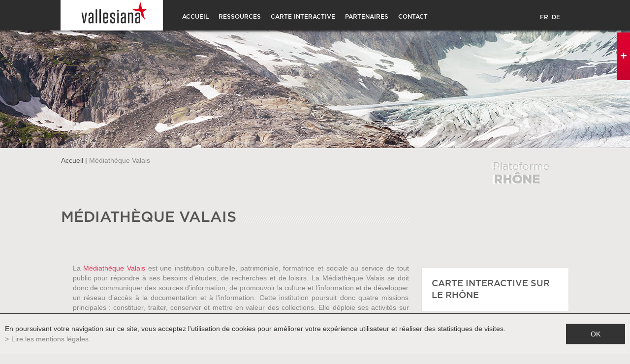

--- FILE ---
content_type: text/html; charset=UTF-8
request_url: https://www.plateforme-rhone.ch/fr/mediatheque-valais-252.html
body_size: 21516
content:
<!DOCTYPE html>
<html>
	<head>


	   	<title>M&eacute;diath&egrave;que Valais :: Plateforme Rh&ocirc;ne :: Vallesiana ::  Archives, Documentation, M&eacute;diath&egrave;que, Mus&eacute;es :: Valais</title>
	   	<meta name="description" content="Le centre de documentation sur le Rhône est une des plateformes de prestations des Vallesiana, qui met en évidence la problématique du Rhône. Ce centre propose différents outils pour vous accompagner dans ce vaste sujet"/>
	   	<meta name="keywords" content="Plateforme Rhône :: Vallesiana ::  Archives, Documentation, Médiathèque, Musées :: Valais :: Le centre de documentation sur le Rhône est une des plateformes de prestations des Vallesiana, qui met en évidence la problématique du Rhône. Ce centre propose différents outils pour vous accompagner dans ce vaste sujet :"/>
	   	<meta http-equiv="Content-type" content="text/html; charset=utf-8"/>
	   	<meta name="google-site-verification" content="OgwuHjmyex6ijGj8nKsTPsvLAXwonXJbC9n-1gFv-cI" />
		<meta name="viewport" content="width=device-width, initial-scale=1">
		<meta name="gwt:property" content="locale=fr"/>
		<link rel="canonical" href="https://www.plateforme-rhone.ch/fr/mediatheque-valais-252.html"/>
		<meta name="google-site-verification" content="qsk8eFyLqFAsZNjW1QXnSIUSaZKTO7AxHhGtfNKhgP4" />
		<meta name="msvalidate.01" content="8F9F977B766D77B34385DE142B9CCD01" />
		
<link rel="stylesheet" type="text/css" href="/js/jquery/fancybox/fancybox.css?_v=1"/>
<link rel="stylesheet" type="text/css" href="/template/adminzone.css?_v=1"/>
<link rel="stylesheet" type="text/css" href="/style/T1.css?_v=1"/>
<script src="/js/jquery/jquery-1.6.4.min.js?_v=1" type="text/javascript"></script>
<script src="/js/jquery/fancybox/jquery.fancybox-1.3.4.pack.js?_v=1" type="text/javascript"></script>
<script src="/js/jquery/openbox.js?_v=1" type="text/javascript"></script>
<script src="/js/functions.js?_v=1" type="text/javascript"></script>
<script src="/js/mandatory.js?_v=1" type="text/javascript"></script>
<script src="/js/adminzone.js?_v=1" type="text/javascript"></script>
<script src="/js/facebook.js?_v=1" type="text/javascript"></script>
<script src="/plugin/menu/js/menu.js?_v=1" type="text/javascript"></script>
<script src="/plugin/slider/js/jquery.nivo.slider.pack.js?_v=1" type="text/javascript"></script>


<script>

var myUrlBase ='/fr/recherche-14.html'

</script>



<script>
var isAdmin = 0;
$(document).ready(function()
{
	
	valignAll();
	openboxInit();
	animeMenu('menuMain','0',1);
animeMenu('menufondMain','0',1);
	
	
	var tailleEcran = $(window).width();
	//Fait pour que ça ne puisse pas aller plus loin que l'image
	if(tailleEcran > 1920)
		$("#zoneBtnSliderOff").css("right",(tailleEcran-1920)/2);
		
	$("#zoneBtnSliderOff").hover(function(){
		
		//setDecalage();
		$("#DivzoneSliderOver").css("visibility","visible");
		$("#zoneSearch").css("opacity","0.5");
		$("#zoneCaption .nivo-caption").css("visibility","visible");
		var tailleCaption = $("#zoneCaption .nivo-caption").css("width");
		var myBtn = $(this);
		$(this).css("opacity","0.1").css("width",tailleCaption);
		
		
	}, function(){
		
		$("#DivzoneSliderOver").css("visibility","hidden");
		$("#zoneCaption .nivo-caption").css("visibility","hidden");
		$("#zoneSearch").css("opacity","1");
		var myBtn = $(this);
		$(myBtn).css("opacity","1").css("width","27px");
		
	} );


});

//Gestion du back avec le moteur de recherche antidot
/*if(window.location.hash == "")
	history.replaceState(null, null, "#!search");*/
	
$(this).resize(function() {
	//setDecalage();
});

/*function setDecalage()
{
	var tailleEcran = $(window).width();
	
	//Fait pour que ça ne puisse pas aller plus loin que l'image
	if(tailleEcran > 1920)
		$("#zoneBtnSliderOff").css("right",(tailleEcran-1920)/2);
	
	tailleCaptionHtml = $("#zoneCaption .nivo-caption").width();
	if(tailleEcran > 1920)
		decalage = 1920-tailleCaptionHtml;
	else
		decalage = tailleEcran + ((1920 - tailleEcran)/2)- tailleCaptionHtml;
	
	$("#zoneCaption .nivo-caption").css("left",decalage);

}*/

//Recadre les images d'accroches basé sur la taille du parent
$(window).load(function()
{ 
	//Cache les critères si vide
	$(".valign, .first_image img").each(function()
		{
		valign($(this));
		});
	
});


</script>

<!-- Matomo -->
<script>
	var _paq = window._paq = window._paq || [];
	/* tracker methods like "setCustomDimension" should be called before "trackPageView" */
	_paq.push(['trackPageView']);
	_paq.push(['enableLinkTracking']);
	(function() {
		var u="https://analytics.vsnet.ch/";
		_paq.push(['setTrackerUrl', u+'matomo.php']);
		_paq.push(['setSiteId', '9']);
		var d=document, g=d.createElement('script'), s=d.getElementsByTagName('script')[0];
		g.async=true; g.src=u+'matomo.js'; s.parentNode.insertBefore(g,s);
	})();
</script>
<!-- End Matomo Code -->

	</head>
<body class="myBody   page  FR">
	<script>
	  (function(i,s,o,g,r,a,m){i['GoogleAnalyticsObject']=r;i[r]=i[r]||function(){
	  (i[r].q=i[r].q||[]).push(arguments)},i[r].l=1*new Date();a=s.createElement(o),
	  m=s.getElementsByTagName(o)[0];a.async=1;a.src=g;m.parentNode.insertBefore(a,m)
	  })(window,document,'script','//www.google-analytics.com/analytics.js','ga');

	  ga('create', 'UA-11011433-8', 'auto');
	  ga('send', 'pageview');

	</script>

	<div id="mainPanel">

		<div id="leftPanel">
			<div id="zoneLangueLeft" class="langHolder"><a href="/fr/mediatheque-valais-252.html" class="langsiteActiv fr">FR</a><span class="langsite">&nbsp;</span>
<a href="/de/mediathek-wallis-252.html" class="langsite de">DE</a><span class="langsite"></span>
</div>
			<div class="menuHolder"><div id="menuMain"><ul id="ulmid_0" class="menu0">
	<li id="mid_2" class="menu0 " >
		
		<a href="/fr/plateforme-dediee-histoire-rhone-valais-3.html" target="_self" class="menu0 " style="">Accueil</a>
		<ul id="ulmid_2" class="menu1">
	<li id="mid_39" class="menu1 divwrapper" >
		
		<a href="/fr/propos-67.html" target="_self" class="menu1 " style="">A propos</a>
		
		
	</li>
	<li id="mid_44" class="menu1 divwrapper" >
		
		<a href="/fr/histoire-rhone-119.html" target="_self" class="menu1 " style="">Histoire du Rhône</a>
		
		
	</li>
	<li id="mid_53" class="menu1 divwrapper" >
		
		<a href="/fr/centre-documentation-261.html" target="_self" class="menu1 " style="">Centre de documentation</a>
		
		
	</li>
</ul>




		
	</li>
	<li id="mid_31" class="menu0 " >
		
		<a href="/fr/ressources-357.html" target="_self" class="menu0 " style="">Ressources</a>
		<ul id="ulmid_31" class="menu1">
	<li id="mid_54" class="menu1 divwrapper" >
		
		<a href="/data/documents/2021_Bibliographie_Rhne.pdf" target="_blank" class="menu1 " style="">Bibliographie</a>
		
		
	</li>
	<li id="mid_55" class="menu1 divwrapper" >
		
		<a href="/fr/colloques-memoires-rhone-266.html" target="_self" class="menu1 " style="">Colloques</a>
		
		
	</li>
	<li id="mid_46" class="menu1 divwrapper" >
		
		<a href="/fr/expositions-virtuelles-144.html" target="_self" class="menu1 " style="">Expositions virtuelles</a>
		
		
	</li>
	<li id="mid_36" class="menu1 divwrapper" >
		
		<a href="/fr/proposer-document-archives-rhone-50.html" target="_self" class="menu1 " style="">Proposer un document</a>
		
		
	</li>
	<li id="mid_56" class="menu1 divwrapper" >
		
		<a href="/fr/personne-ressource-264.html" target="_self" class="menu1 " style="">Personne ressource</a>
		
		
	</li>
</ul>




		
	</li>
	<li id="mid_57" class="menu0 " >
		
		<a href="/fr/carte-interactive-259.html" target="_self" class="menu0 " style="">Carte interactive</a>
		
		
	</li>
	<li id="mid_58" class="menu0 " >
		
		<a href="/fr/partenaires-250.html" target="_self" class="menu0 menuselected" style="">Partenaires</a>
		<ul id="ulmid_58" class="menu1">
	<li id="mid_59" class="menu1 divwrapper" >
		
		<a href="/fr/archives-cantonales-251.html" target="_self" class="menu1 " style="">Archives de l'Etat du Valais</a>
		
		
	</li>
	<li id="mid_60" class="menu1 divwrapper" >
		
		<a href="/fr/mediatheque-valais-252.html" target="_self" class="menu1 menuselected" style="">Médiathèque Valais</a>
		
		
	</li>
	<li id="mid_61" class="menu1 divwrapper" >
		
		<a href="/fr/musees-cantonaux-valais-253.html" target="_self" class="menu1 " style="">Musées cantonaux du Valais</a>
		
		
	</li>
	<li id="mid_62" class="menu1 divwrapper" >
		
		<a href="/fr/associations-memoires-rhone-254.html" target="_self" class="menu1 " style="">Association Mémoires du Rhône</a>
		
		
	</li>
	<li id="mid_63" class="menu1 divwrapper" >
		
		<a href="/fr/institut-geographie-durabilite-unil-255.html" target="_self" class="menu1 " style="">IGD - Institut de géographie et durabilité de l'UNIL</a>
		
		
	</li>
	<li id="mid_64" class="menu1 divwrapper" >
		
		<a href="/fr/cirm-centre-interdisciplinaire-recherche-256.html" target="_self" class="menu1 " style="">CIRM - Centre interdisciplinaire de recherche sur la montagne</a>
		
		
	</li>
	<li id="mid_65" class="menu1 divwrapper" >
		
		<a href="/fr/fddm-fondation-pour-developpement-durable-257.html" target="_self" class="menu1 " style="">FDDM - Fondation pour le développement durable des régions de montagne</a>
		
		
	</li>
	<li id="mid_66" class="menu1 divwrapper" >
		
		<a href="/fr/3eme-correction-rhone-258.html" target="_self" class="menu1 " style="">OCCR3 - Office cantonal de la construction du Rhône</a>
		
		
	</li>
</ul>




		
	</li>
	<li id="mid_67" class="menu0 " >
		
		<a href="/fr/contact-262.html" target="_self" class="menu0 " style="">CONTACT</a>
		
		
	</li>
</ul>



</div></div>
		</div>

		<div class="mainHolder">

			<div id="zoneFixed">	
				<div id="zoneFixedDiv">
					<div class="paddingHome">
						<a id="menuIcone"></a>
						<div id="zoneLogo"><a href="/" target="_self"><img src="/template/image/logo.gif" border="0" class="noAeffect"></a></div>
						<div id="zoneMenuTop"><div class="menuHolder"><!-- placeholder for menu --></div></div>
						<div id="zoneLangue" class="langHolder"><!-- placeholder for lang --></div>
						<div class="divwrapper"></div>
					</div>
				</div>
			</div>

			<div id="DivzoneSlider">
				<div class="logo-holder">
					<div id="logoPlateformeBanner"></div>
				</div>
					
					<div class="overflow-container">
						<div id="TailleSlider">
							<div id="zoneOmbre"></div>
							<div id="zoneSlider">
								<div id="slider-wrapper"> 
    <div id="slider" class="nivoSlider"> 	
      	<img src="/plugin/slider/template/images/inter/image1.jpg" alt="" title="#htmlcaption3"/>
    </div>  
        <div id="htmlcaption3" class="nivo-html-caption">
        	
        		<div class="zoneTexte">
        			<div class="avecSlogan"><font class="FirstLine">Musées Cantonaux, 4350 2016/3 2/7</font><br><font class="SecondLine"></font></div>
        			<div class="EnSavoirPlus"><a href="https://scopequery.vs.ch/detail.aspx?id=317014" target="_blank" style="" onclick="" class="noAeffect">En savoir plus <img src="/template/image/fleche.png" border="0"></a></div>
        		</div>
       
        	<div style="float:left;"><img src="/plugin/slider/template/images/btnOn.jpg" border="0"></div>
			<div class="divwrapper"></div>
			
		</div>
        
</div>
  
<script type="text/javascript">
jQuery(window).load(function() {
    jQuery('#slider').nivoSlider(
    {
    	effect:'fade',
    	animSpeed:100,
    	directionNav:false,
    	pauseTime:6000,
    	controlNav:false,
    	captionOpacity:1,
    	beforeChange:function(){
    		$("#slider-wrapper .nivo-caption").mouseleave();
			$("#zoneCaption").html("");
			$("#slider-wrapper .nivo-caption").clone().appendTo("#zoneCaption");
    	},
		afterLoad: function(){
			$("#zoneCaption").html("");
	$("#slider-wrapper .nivo-caption").clone().appendTo("#zoneCaption");
			console.log("afterload");
		},
    	slices: 1
    }
    );
});
$(document).ready(function() {
	
});
</script>
								<div id="DivzoneSliderOver"></div>
							</div>
						</div>
					</div>
					<div id="zoneBtnSliderOff"><img src="/plugin/slider/template/images/btnOff.jpg" border="0"></div>	
					<div id="zoneCaption">
	
					</div>
				</div>
			
			<div id="mainContainer">
				
				<div id="zoneSearch"><!-- { plug_antidot_showSearch } --></div>
				<div id="fondTexteMoteurRecherche" style="visibility: hidden;"><!-- span>Archives de l'Etat du Valais - Médiathèque Valais - Musées cantonaux du Valais</span --></div>
				<div class="">
	<div class="colRecherche"></div>
	<div id="zoneContentInterieur" class="pageListeDetail">
		<div><span id="youarehereItem"><span id="youarehereHeader"><a href="/">Accueil</a></span><span id="youarehereSeparator"> | </span>Médiathèque Valais</span></div>
		<a href="/fr/homepage.html" id="logoPlateformeInter"></a>
		
		<div id="paddingContentInt">
			<div id="colGauche">
				
				<div class="barreForH1"><div lang="Entête de la page" id="page">
	<div id="pageContextMenu" class="zoneMenu"></div>
	<h1>Médiathèque Valais</h1>
	<div class="pageresume" style="display:none;">
		<div class="accrocheImg" style=";display:none;">
			
		</div>
		
	</div>
	<div class="divwrapper"></div>

	

</div></div>
				
							
				
				
				<div lang="Zone HTML" id="pagehtmlcontent" >
	<div id="pagehtmlcontentContextMenu"></div>	
	<div class="htmlcontent">								
		<p>La&nbsp;<a href="http://www.mediatheque.ch/" target="_blank">Médiathèque
Valais&nbsp;</a>est une institution culturelle, patrimoniale, formatrice et
sociale au service de tout public pour répondre à ses besoins d’études, de
recherches et de loisirs. La Médiathèque Valais se doit donc de communiquer des
sources d’information, de promouvoir la culture et l’information et de développer
un réseau d’accès à la documentation et à l’information. Cette institution poursuit donc quatre
missions principales : constituer, traiter, conserver et mettre en valeur des
collections. Elle déploie ses activités sur cinq sites&nbsp;: Brigue, Sion,
Martigny, Saint-Maurice et l’eMédiathèque.</p>
<p><a href="https://www.mediatheque.ch/">www.mediatheque.ch/</a></p>
<p>&nbsp;</p>
	</div>	
</div>


				
				
			</div>
			<div id="colDroite">
				
				<a class="link" href="/fr/carte-interactive-259.html">CARTE INTERACTIVE
SUR LE RHÔNE</a>
				<a class="link" href="/fr/expositions-virtuelles-144.html">EXPOSITIONS VIRTUELLES SUR LE RHÔNE</a>
				<!-- a class="link" href="/fr/recherche-14.html">ressources documentaires</a -->
				
			</div>
		</div>
		<div id="zoneGriseBtnShare">
			<div id="zonePrintShare">
				<a href="javascript:var win=window.open('/noindex/fr/mediatheque-valais-252.html?media=print&plugin=printsend-print-1','print', 'width=500, height=500,scrollbars=1, resizable=1');"><div id="zoneImagePrint"><font class="lienTxtShare">Imprimer</font></div></a>
				<!-- a href="/noindex/fr/mediatheque-valais-252.html?media=print&plugin=printsend-pdf-1"><div id="zoneImagePDF"><font class="lienTxtShare">PDF</font></div></a>
				<a href="/noindex/fr/mediatheque-valais-252/ajaxmanager-plug-printsend-fct-sendAFriendView-returnformat-html.html" target="openbox" onclick="void('openbox.ajax')"><div id="zoneImageRecommander"><font class="lienTxtShare">Recommander</font></div></a --> 
				<a><span class='st_facebook_custom'><font class="lienTxtShare">Partager</font></span></a>
				<a><span class="st_twitter_custom" ><font class="lienTxtShare">Tweeter</font></span></a>    		
				<div class="divwrapper"></div>
			</div>
			<div id="zoneBtnSaveSearch" style="display:none">
				<a href="#" id="urlAjaxSaveSearch" onclick="recupParamSearch();return false;"><div id="zonePaddingBtnSaveSearch"><font class="txtSaveSearch">Sauvegarder ma recherche</font></div></a>
				<a href="/" id="urlAjaxSaveSearchNone"></a>
			</div>
			<div class="divwrapper"></div>
		</div>



<script type="text/javascript" src="https://ws.sharethis.com/button/buttons.js"></script>
<script type="text/javascript">stLight.options({publisher: "51a89d96-503d-4db3-84a6-b70b3b312d4f", doNotHash: false, doNotCopy: false, hashAddressBar: false});</script>
		
		<div class="divwrapper"></div>
	</div>
	<div class="divwrapper"></div>
</div>


<div id="zoneFooterInterieur">
	<div id="zoneSeparateurInt"><img src="/template/image/barreSeparateur.png"></div>	
	<div id="zoneMenuDuFond"><div id="menufondMain"><ul id="ulmid_0" class="menu0">
	<li id="mid_12" class="menu0 " >
		
		<a href="/fr/nous-trouver-265.html" target="_self" class="menu0 " style="">Nous trouver</a>
		
		
	</li>
	<li id="mid_14" class="menu0 " >
		
		<a href="/fr/homepage/sitemap-view-1.html" target="_self" class="menu0 " style="">Plan du site</a>
		
		
	</li>
	<li id="mid_51" class="menu0 " >
		
		<a href="/fr/homepage/mentionslegales-view-1.html" target="_self" class="menu0 " style="">Mentions légales</a>
		
		
	</li>
</ul>



</div></div>
</div>

<script>
/*Fonction qui permet de récupérer les données pour le titre de la recherche*/
function recupParamSearch()
{
	var chaine = window.location.href;

	var indexObjetId = chaine.indexOf("object_id");
	if(indexObjetId == -1)
		{
			//on sauve une recherche
			var texte ="";
			$(".AFSW-context-items dd > span").each(function(){
				texte = texte + $(this).html()+", ";
			})
			
			var query = $(".AFSW-keywords-text-box-wrapper input").attr("value");
			
			if(query =="" && texte!="")
				texte = texte.substring(0,texte.length-2);
			else
				texte = texte + query;
				
		}	
	else
		{
			//on sauve un objet, on fait passer en paramètre l'url de l'objet
			indexSearch = chaine.indexOf("#!search");
			texte = chaine.substring(indexObjetId+10,indexSearch);
		}
	
	var urlAjax = document.getElementById("urlAjaxSaveSearchNone").href;
	
	var indexHtml = urlAjax.indexOf(".html");
	if(indexHtml > -1)
		urlAjax = urlAjax.substring(0,indexHtml+5);
	
	urlAjaxBeforeChange = urlAjax;
	
	//Remplace toutes les occurences
	var find = "'";
	var re = new RegExp(find, 'g');
	texte = texte.replace(re, "\\'");
	
	//Check pour savoir si on est connecté ou non, le lien est différent mais on garde les paramètres
	if(urlAjax.indexOf("javascript")>-1)
		urlAjax = urlAjax.replace(".html",".html?titlesearch="+encodeURI(texte)+"',null);");
	else
		urlAjax = urlAjax.replace(".html",".html?titlesearch="+encodeURI(texte));

	document.getElementById("urlAjaxSaveSearchNone").href = urlAjax;

	//On sauve la recherche en cours pour lorsqu'on n'est pas connecté
	saveSessionUrlSearch(urlAjaxBeforeChange,chaine);
}
function saveSessionUrlSearch(urlAjax,Mychaine)
{
	
	//Appeler en ajax
	var xhr = getAjaxRequest();
	xhr.onreadystatechange=function()
	{
		if(xhr.readyState == 4)
			if(xhr.status == 200)
			{
				var xml = xhr.responseXML;
				var nodes = xml.getElementsByTagName('html')[0]; 
				var result = nodes.firstChild.nodeValue;
		//alert("inside");
				if(result.trim()!="") //Si ok, je poste le formulaire
					{
					
			
					document.getElementById("urlAjaxSaveSearchNone").click();
					}
		    }
	}
	
	//var url = urlAjax + "?plugin=ajaxmanager-plug-myaccount-fct-saveSessionUrlForSearch&ajaxURL="+ encodeURIComponent(Mychaine);
//alert(url);
	var url = "/" + "?plugin=ajaxmanager-plug-myaccount-fct-saveSessionUrlForSearch&ajaxURL="+ encodeURIComponent(Mychaine);
//	alert(url);
	//Appelle Ajax
	xhr.open("get", url, false);
	xhr.send(null); //Check en AJAX, donc pas de retour
}
</script>
			</div>
			<div id="ContainFooter">
				<div id="zoneFooter">
					<div id="zoneSeparateur"><img src="/template/image/barreSeparateur.png"></div>
					<div id="zoneLogos">
						<a class="archives" target="_blank" href="https://www.vs.ch/web/culture/aev"><img src="/template/image/vide.gif" border="0" /></a>
						<a class="culture" target="_blank" href="https://www.vs.ch/culture"><img src="/template/image/vide.gif" border="0" /></a>
						<a class="musee" target="_blank" href="http://www.musees-valais.ch"><img src="/template/image/vide.gif" border="0" /></a>
						<a class="mediatheque" target="_blank" href="http://www.mediatheque.ch"><img src="/template/image/vide.gif" border="0" /></a>
					</div>
					<div class="partenaires">
						<a href="/fr/partenaires-250.html" target="_self">Tous les partenaires</a>
					</div>
					<div id="powered">
						<div class="container">
							<div>Powered by&nbsp;</div>
							<div style="box-sizing: border-box;"><a href="http://www.boomerang.ch" target="_blank" style="color:#7a7a7a;"><font style="color:#ED1B54">/</font>boomerang</a></div>
							<div>&nbsp;- Hébergé au sein du réseau scientifique valaisan <a href="http://www.vsnet.ch/" target="_blank" style="color:#7a7a7a;font-size:12px;text-decoration:none;">VSnet</a></div>
							<div class="divwrapper"></div>
						</div>
					</div>
					<div class="divwrapper"></div>
				</div>
			</div>
			

		</div>
	</div>

	<div id="disclaimerCtn">
	<div class="disclaimer">
		<div class="txt">En poursuivant votre navigation sur ce site, vous acceptez l'utilisation de cookies pour améliorer votre expérience utilisateur et réaliser des statistiques de visites.</div>
		<a class="read" href="/fr/homepage/mentionslegales-view-1.html">Lire les mentions légales</a>
		<a class="close" href="#">ok</a>
	</div>	
	<script>
		$(document).ready(function(){	
			$('#disclaimerCtn .close').click(function(evt){
				evt.preventDefault(); 
				$('#disclaimerCtn').addClass("hide");
				$.post("/fr/mediatheque-valais-252/mentionslegales-disclaimer-OK/ajaxmanager-plug-mentionslegales-fct-setDisclaimer.html");
			}); 
		});
	</script>
</div>
	
	<!-- { plug_antidot_script } -->
	</body>
</html>

--- FILE ---
content_type: text/css;charset=UTF-8
request_url: https://www.plateforme-rhone.ch/style/T1.css?_v=1
body_size: 151040
content:
/* template de Style */
.gwt-PopupPanel /*POPUP d'erreur de antidot */ 
{ 
	display:none;
}
.AFSW-facet#date
{
	display:none!important;
}

.clear {
  clear: both;
}

.code {
  font-family: monospace;
  white-space: pre;
}

#zoneAllResultats {
	padding-top: 80px;
}
.group::after {
  clear: both;
  content: ' ';
  display: block;
  font-size: 0;
  line-height: 0;
  visibility: hidden;
  width: 0;
  height: 0;
}

.hidden {
  display: none !important;
}

.invisible {
  visibility: hidden;
}

.match {
  color: #e33358;
}


.searchForm {
  position: relative;
  height: 30px;
  color: #e2ddd1;
  font-family: Helvetica, Arial, sans-serif;
}
.searchForm p {
  margin: 0;
  font-size: 21px;
  text-shadow: 1px 1px 2px rgba(0, 0, 0, 0.35);
  color: #e2ddd1;
  float: left;
  padding-top: 0.1em;
}

#info {

  padding-top:48px;
	position: relative;
}
#info a:hover, #info a:active, #info a:focus {
  color: #e2663e;
}

#stat {
  font-size: 13px;
  color: #e2663e;
  float: left;
  width: 220px;
  text-align: center;
  padding-top: 8px;
}

#sortForm {
  position: absolute;
  left: 290px;
  padding-top: 8px;
color:#979796;
text-transform:uppercase;
font-weight:bold;
font-size:11px;
}

#sortForm .AFSW-sort-list-box
{
	background:url(/template/image/fondComboTri.gif) no-repeat!important ;
	width:119px!important;
	height:21px!important;
	overflow:hidden!important;
	display:block;	
	float:Left;
}

#sortForm .AFSW-sort-label
{
	display:block;
	float:Left;
	padding-top:4px;
	padding-right:5px;
}

#sortForm .AFSW-sort-list-box select
{
	background:transparent!important;
	border:0px!important;
	text-decoration:none!important;
	color:#9d9d9d!important;
	font-weight:bold!important;
	min-width:139px!important;
	padding:0px!important;
	margin:0px!important;
	height:20px;
	margin-left:8px!important;
	margin-right:5px!important;
	font-size:11px!important;
	text-transform:none!important;
	padding-top:2px!important;
	
}


#displayOptions {
  position: absolute;
  right: 0px;
  padding-top: 8px;
}

#displayOptions .gwt-InlineLabel
{
	color:#979796;
text-transform:uppercase;
font-weight:bold;
font-size:11px;
	
}

#displayOptions .AFSW-pagesize-container > span.gwt-InlineLabel
{
	padding-right:10px;
}

#displayOptions .AFSW-pagesize-container > span:nth-child(2)
{
	background:#FFFFFF;
	border:1px solid #e8e7e6;
	border-right:0px;
	padding:3px;
}

#displayOptions a, #displayOptions span
{
	color:#9d9d9d;
	font-family:Arial;
	font-weight:bold;
	font-size:11px;
	text-decoration:none;
}

 #displayOptions span strong
{
	color:#e33358;
	font-weight:normal;
}

#content {
  clear: both;
}
#content.group {
	margin-bottom: 20px;
}

#facets {
background:#FFFFFF;
  width: 222px;
  float: left;
  position: relative;
  border:1px solid #e3e2e1;
  border-bottom:2px solid #e1e0df;
}

#results {
  
margin: 0;
  padding: 4px 0 0 0px;
	color:#858585;
	text-decoration:none;	
	font-size:13px;
}

.view-list li {
  overflow: hidden;
  padding: 15px;
  position: relative;
}
.view-list li:hover {
  background-color: rgba(255, 249, 235, 0.8);
  -webkit-border-radius: 7px;
  -moz-border-radius: 7px;
  -o-border-radius: 7px;
  border-radius: 7px;
}
.view-list li:hover img {
  border-color: #7d7a73;
}
.view-list li img {
  border-color: #fff9eb;
}

.view-list li.detail img {
  border-color: #949587;
}

.innersection {
  position: relative;
  width: 100%;
}

#infoinner {
  padding: 0px;
}

#footer {
  background: #465c7d;
}
#footer p {
  font-family: "Trebuchet MS", Arial, sans-serif;
  font-size: 11px;
  color: #6483b3;
  text-align: center;
}

.nav {
  float: right;
  max-height: 50px;
}
.nav > div {
  float: left;
  margin-right: 5px;
  display: -moz-inline-stack;
  display: inline-block;
  zoom: 1;
  *display: inline;
}
.nav > div:last-child {
  margin-right: 0;
}

/* ~~~~~~~~~~~~~~~~~~~~~~~~~~~~~~~~~~~~~~~~~~~~~~~~~~~~~~~~~~~~~~~~~~~~~~~~~~~~~
 * Shared properties - Demo style
 */
.AFSS-reply-title {
 color:#777777;
	font-family:Gotham-Medium;
	font-size:14px;
	margin-bottom:0px;
	text-transform:uppercase;
	padding:0px;
	margin:0px;
	
	font-weight:normal;
}
.AFSS-reply-title:hover {

}

.AFSS-reply-abstract {
 	color:#858585;
	text-decoration:none;	
	font-size:13px;
padding-top:10px;
}

.AFSS-facet-item {
  padding:0px;
  color: #858585;
font-size:13px;
  text-decoration: none;
}
.AFSS-facet-item.AFSS-facet-item-selected {
  color: #e2663e;
}
.AFSS-facet-item.AFSS-facet-item-selected:hover {
  background-color: none;
}
.AFSS-facet-item.AFSS-facet-item-partly-selected {
  font-weight: bold;
}
.AFSS-facet-item:hover {
  background-color: rgba(176, 172, 162, 0.35);
  text-shadow: none;
}

/* ~~~~~~~~~~~~~~~~~~~~~~~~~~~~~~~~~~~~~~~~~~~~~~~~~~~~~~~~~~~~~~~~~~~~~~~~~~~~
 * AddBookmark Widget - Demo style
 */
/* ~~~~~~~~~~~~~~~~~~~~~~~~~~~~~~~~~~~~~~~~~~~~~~~~~~~~~~~~~~~~~~~~~~~~~~~~~~~~~
 * CKS AddSchedSearch Widget - Demo style
 */
.AFSW-addschedsearch-container .AFSW-addschedsearch-main-button {
  display: block;
  position: relative;
  left: -89px;
  top: 5px;
  width: 16px;
  height: 16px;
  padding: 1px;
  border: none;
  background: transparent url("/plugin/antidot/images/save_off.png") no-repeat;
  color: #403837;
  cursor: pointer;
  overflow: hidden;
  text-indent: -9999px;
  white-space: no-wrap;
}
.AFSW-addschedsearch-container .AFSW-addschedsearch-main-button:hover {
  color: #e2663e;
}
.AFSW-addschedsearch-container .AFSW-addschedsearch-save-form {
  left: -300px;
  display: inline-block;
  bottom: -20px;
  padding: 20px;
  z-index: 15;
  margin-left: 20px;
  -webkit-border-radius: 7px;
  -moz-border-radius: 7px;
  -o-border-radius: 7px;
  border-radius: 7px;
  position: relative;
  background: #e2ddd1;
  border: 4px solid #403837;
}
.AFSW-addschedsearch-container .AFSW-addschedsearch-save-form:after, .AFSW-addschedsearch-container .AFSW-addschedsearch-save-form:before {
  bottom: 100%;
  border: solid transparent;
  content: " ";
  height: 0;
  width: 0;
  position: absolute;
  pointer-events: none;
}
.AFSW-addschedsearch-container .AFSW-addschedsearch-save-form:after {
  left: 50%;
  border-bottom-color: #e2ddd1;
  border-width: 10px;
  margin-left: -10px;
}
.AFSW-addschedsearch-container .AFSW-addschedsearch-save-form:before {
  left: 50%;
  border-bottom-color: #403837;
  margin-left: -16px;
  border-width: 16px;
}
.AFSW-addschedsearch-container .AFSW-addschedsearch-save-form span {
  font-size: 21px;
  line-height: 21px;
  text-shadow: 1px 1px 2px rgba(0, 0, 0, 0.35);
}
.AFSW-addschedsearch-container .AFSW-addschedsearch-save-form input[type="text"] {
  margin: 0 0 0 0.5em;
  padding: 0.2px 0 0.2px 0.8em;
  width: 192px;
  height: 26px;
  zoom: 1;
  -webkit-appearance: none;
  -webkit-border-top-left-radius: 20px;
  -webkit-border-bottom-left-radius: 20px;
  -moz-border-radius-topleft: 20px;
  -moz-border-radius-bottomleft: 20px;
  border-bottom-left-radius: 20px;
  border-top-left-radius: 20px;
  border: 0 none;
  color: #e2663e;
  width: 192px;
  font-family: "Trebuchet MS", Arial, sans-serif;
  font-size: 18px;
  letter-spacing: -0.1em;
  -webkit-box-shadow: 1px 1px 5px rgba(0, 0, 0, 0.5) inset;
  -moz-box-shadow: 1px 1px 5px rgba(0, 0, 0, 0.5) inset;
  box-shadow: 1px 1px 5px rgba(0, 0, 0, 0.5) inset;
}
.AFSW-addschedsearch-container .AFSW-addschedsearch-save-form input[type="text"]::-webkit-input-placeholder {
  font-style: italic;
  color: #cccccc;
}
.AFSW-addschedsearch-container .AFSW-addschedsearch-save-form input[type="text"]:-moz-placeholder {
  font-style: italic;
  color: #cccccc;
}
.AFSW-addschedsearch-container .AFSW-addschedsearch-save-form button {
  height: 26px;
  padding: 0 10px 0 5px;
  margin-right: 0.5em;
  color: #e2663e;
  border: 0;
  font-weight: bold;
  background-color: #403837;
  -webkit-border-top-right-radius: 20px;
  -webkit-border-bottom-right-radius: 20px;
  -moz-border-radius-topright: 20px;
  -moz-border-radius-bottomright: 20px;
  border-bottom-right-radius: 20px;
  border-top-right-radius: 20px;
  cursor: pointer;
}
.AFSW-addschedsearch-container .AFSW-addschedsearch-save-form button span {
  visibility: hidden;
}
.AFSW-addschedsearch-container .AFSW-addschedsearch-save-form .AFSW-addschedsearch-name-error {
  background-color: #e2663e;
}

/* ~~~~~~~~~~~~~~~~~~~~~~~~~~~~~~~~~~~~~~~~~~~~~~~~~~~~~~~~~~~~~~~~~~~~~~~~~~~~~
 * Composite Results Widget - Demo style
 */
.AFSW-compositeresults-cluster-header {
  background: rgba(176, 172, 162, 0.35);
  -webkit-border-radius: 30px;
  -moz-border-radius: 30px;
  -o-border-radius: 30px;
  border-radius: 30px;
}
.AFSW-compositeresults-cluster-header h3 {
  color: #403837;
  font-size: 15px;
}
.AFSW-compositeresults-cluster-header h3 span {
  text-transform: capitalize;
  font-weight: normal;
}
.AFSW-compositeresults-cluster-header h3 .AFSW-compositeresults-cluster-header-title {
  font-weight: bold;
}
.AFSW-compositeresults-cluster-header a {
  font-size: 11px;
}

/* ~~~~~~~~~~~~~~~~~~~~~~~~~~~~~~~~~~~~~~~~~~~~~~~~~~~~~~~~~~~~~~~~~~~~~~~~~~~~~
 * Concept Widget - Demo style
 */
.AFSW-concept-container {
  padding: 15px 5px 15px 45px;
  margin-bottom: 15px;
  background: rgba(176, 172, 162, 0.2) url(/plugin/antidot/images/concept.png) 15px center no-repeat;
  font-family: "Trebuchet MS", Arial, sans-serif;
  color: #7d7a73;
  font-size: 13px;
  -webkit-border-radius: 5px;
  -moz-border-radius: 5px;
  -o-border-radius: 5px;
  border-radius: 5px;
}

.AFSW-concept-code {
  font-family: monospace;
  white-space: pre;
}

.AFSW-concept-match-expanded-panel {
  background-color: #fff9eb;
  color: #7d7a73;
  font-family: "Trebuchet MS", Arial, sans-serif;
  font-size: 11px;
  line-height: 14.3px;
  overflow: hidden;
  -webkit-border-radius: 5px;
  -moz-border-radius: 5px;
  -o-border-radius: 5px;
  border-radius: 5px;
  -webkit-box-shadow: 0 2px 8px rgba(0, 0, 0, 0.35);
  -moz-box-shadow: 0 2px 8px rgba(0, 0, 0, 0.35);
  box-shadow: 0 2px 8px rgba(0, 0, 0, 0.35);
}

.AFSW-concept-match-expanded-panel-container {
  border-width: 2px;
}

/* ~~~~~~~~~~~~~~~~~~~~~~~~~~~~~~~~~~~~~~~~~~~~~~~~~~~~~~~~~~~~~~~~~~~~~~~~~~~~~
 * Context Widget - Demo style
 */
#zoneTotalFiltreOff
{
	display:none;
}


#zoneCriteres
{
	clear: both;	
	background:#FFFFFF;	
	border:1px solid #e3e2e1;
	width:222px;	
	border-bottom:2px solid #e6e6e6;	
	padding:0px;	
	margin:0px 0px 20px 0px;	
}

.txtCriteres
{
		height:32px;
		padding-left:17px;
		text-transform:uppercase;
		background:#f2f2f2;
		border-bottom:1px solid #ededed;
		padding-top:17px;
		font-family:Gotham-Medium;
		font-size:18px;
		color:#555555;
}

.affineResult
{
	font-family:Gotham-Medium;
	color:#555555;
	font-size:13px;
	padding-left:3px;
	padding-bottom:15px;
}

ul.AFSW-context-items {
	margin:0px!important;
	padding:7px 0px 7px 0px!important;
	min-height:20px;
	
}

.AFSW-context-items li {
  display: inline-block;
	margin:0px;
padding:0px;
}

dl.AFSW-context-facet 
{
	margin:0px!important;
	padding:3px 0px 3px 0px!important;
}

.AFSW-context-items span
{
	background:url(/plugin/antidot/images/arrows.png) no-repeat 10px 0px;
	padding-left:25px;
	font-size:13px;
	width:164px;
	display:block;
	float:left;
}

.AFSW-context-items .AFSS-button-text
{
	display:none;
}

.AFSW-context-items .AFSS-button-icon
{
	background:none!important;
}

.AFSW-context-items dd {
	padding:0px!important;
	margin:0px!important;

  /*margin: 0 5px 10px 0;
  padding: 3.143px 10px;
  -webkit-border-radius: 20px;
  -moz-border-radius: 20px;
  -o-border-radius: 20px;
  border-radius: 20px;
  -webkit-box-shadow: 1px 1px 2px rgba(43, 56, 77, 0.5);
  -moz-box-shadow: 1px 1px 2px rgba(43, 56, 77, 0.5);
  box-shadow: 1px 1px 2px rgba(43, 56, 77, 0.5);
  text-shadow: 1px 1px 0 #eeeeee;
  background-color: #DBDBDB;
  background: -webkit-gradient(linear, 0% 0%, 0% 100%, from(#eeeeee), to(#c8c8c8));
  background: -moz-linear-gradient(0% 100% 90deg, #c8c8c8, #eeeeee);*/
}
.AFSW-context-item.AFSW-context-feed {
  background: #7296cc;
  /* fallback color if gradients are not supported */
  background-color: #7296cc;
  /* IE7 workaround */
  background: -moz-linear-gradient(top, #7296cc 0%, #6483b3 100%);
  background: -webkit-gradient(linear, left top, left bottom, color-stop(0%, #7296cc), color-stop(100%, #6483b3));
  background: -o-linear-gradient(top, #7296cc 0%, #6483b3 100%);
  text-shadow: 1px 1px 0 rgba(255, 255, 255, 0.25);
}
.AFSW-context-item.AFSW-context-feed .AFSW-context-name {
  color: #403837;
}
.AFSW-context-item.AFSW-context-feed .AFSW-context-value {
  color: #e2ddd1;
  text-shadow: 1px 1px 2px rgba(0, 0, 0, 0.35);
}
.AFSW-context-item.AFSW-context-keywords {
  background: #e2ddd1;
  /* Old browsers */
  background: -moz-linear-gradient(top, #e2ddd1 0%, #465c7d 97%);
  /* FF3.6+ */
  background: -webkit-gradient(linear, left top, left bottom, color-stop(0%, #e2ddd1), color-stop(97%, #465c7d));
  /* Chrome,Safari4+ */
  background: -webkit-linear-gradient(top, #e2ddd1 0%, #465c7d 97%);
  /* Chrome10+,Safari5.1+ */
  background: -o-linear-gradient(top, #e2ddd1 0%, #465c7d 97%);
  /* Opera 11.10+ */
  background: -ms-linear-gradient(top, #e2ddd1 0%, #465c7d 97%);
  /* IE10+ */
  background: linear-gradient(to bottom, #e2ddd1 0%, #465c7d 97%);
  /* W3C */
  filter: progid:DXImageTransform.Microsoft.gradient(startColorstr='$linkcolor3', endColorstr='$bgcolor1',GradientType=0 );
  /* IE6-9 */
  text-shadow: 1px 1px 0 rgba(255, 255, 255, 0.25);
}
.AFSW-context-item.AFSW-context-keywords .AFSW-context-name {
  color: #403837;
}
.AFSW-context-item.AFSW-context-keywords .AFSW-context-value {
  color: #e2ddd1;
  text-shadow: 1px 1px 2px rgba(0, 0, 0, 0.35);
}

.AFSW-context-name {
  text-transform: capitalize;
  color: #403837;
}

.AFSW-context-value {
  font-weight: bold;
  color: #403837;
}

.AFSW-context-remove-button {
  cursor: pointer;
  background: transparent url(/plugin/antidot/images/delete-off.png) center center no-repeat;
width:15px;
height:15px;
border:0px;
}
.AFSW-context-remove-button:after {
  content: none;
}
.AFSW-context-remove-button:hover, .AFSW-context-remove-button:active, .AFSW-context-remove-button:focus {
  background: transparent url(/plugin/antidot/images/delete-on.png) center center no-repeat;
}

.AFSW-context-pushpin-button {
  cursor: pointer;
}
.AFSW-context-pushpin-button:after {
  content: none;
}

a.AFSW-context-pinned {
  background: transparent url(/plugin/antidot/images/pushpin.png) right top no-repeat;
}
a.AFSW-context-pinned:hover, a.AFSW-context-pinned:active, a.AFSW-context-pinned:focus {
  background: transparent url(/plugin/antidot/images/pushpin.png) left top no-repeat;
}

a.AFSW-context-unpinned {
  background: transparent url(/plugin/antidot/images/pushpin.png) left top no-repeat;
}
a.AFSW-context-unpinned:hover, a.AFSW-context-unpinned:active, a.AFSW-context-unpinned:focus {
  background: transparent url(/plugin/antidot/images/pushpin.png) right top no-repeat;
}

/* ~~~~~~~~~~~~~~~~~~~~~~~~~~~~~~~~~~~~~~~~~~~~~~~~~~~~~~~~~~~~~~~~~~~~~~~~~~~~~
 * CustomFacets Widget - Demo style
 */
/* ~~~~~~~~~~~~~~~~~~~~~~~~~~~~~~~~~~~~~~~~~~~~~~~~~~~~~~~~~~~~~~~~~~~~~~~~~~~~~
 * CustomResults Widget - Demo style
 */
/* ~~~~~~~~~~~~~~~~~~~~~~~~~~~~~~~~~~~~~~~~~~~~~~~~~~~~~~~~~~~~~~~~~~~~~~~~~~~~~
 * DateFacet Widget - Demo style
 */
/* ~~~~~~~~~~~~~~~~~~~~~~~~~~~~~~~~~~~~~~~~~~~~~~~~~~~~~~~~~~~~~~~~~~~~~~~~~~~~~
 *  DemoResults Widget - Demo style
 */
.AFSW-demoresults-container {
  color: #7d7a73;
  font-family: "Trebuchet MS", Arial, sans-serif;
  font-size: 12px;
  text-align: left;
}
.AFSW-demoresults-container ul {
  list-style: none outside none;
  margin: 0;
  padding: 0;
}

.AFSW-compositeresults-item li, .AFSW-compositeresults-item .colGauche
{
	width: calc(100% - 92px);
	-webkit-box-sizing: border-box;
	-moz-box-sizing: border-box;
	box-sizing: border-box;
	background:#ffffff;
	border-bottom:2px solid #e6e6e6;
	padding:24px 29px 14px 25px;
	float:left;
	min-height:50px;
	margin:0px 0px 20px 0px;
}

.AFSW-compositeresults-item .colGauche h5 
{
	color:#777777;
	font-family:Gotham-Medium;
	font-size:14px;
	margin-bottom:0px;
	text-transform:uppercase;
	padding:0px;
	margin:0px;
	padding-bottom:10px;
	font-weight:normal;
	text-decoration:none;
}

.AFSW-compositeresults-item .colGauche h5 a
{
	color:#777777;
}

.AFSW-compositeresults-item .colGauche h5 a:hover
{
	text-decoration:underline!important;
}

.colDroite
{
	position:relative;
	float:left;
	width:92px;
	height:89px;
}

.ligneSeparationIcone
{
	border-top:2px solid #f4f4f4;
	margin-top:17px;
	padding-top:10px;
}

.zoneIcone
{
	float:left;
	width:100%;
}
.ligneSeparationIcone .icone
{
	float:left;
	width:45px;
}

.ligneSeparationIcone .titre
{
	float:left;
	font-size:13px;
	color:#acacac;
}


.AFSW-compositeresults-item
{
	margin:0px!important;
	padding:0px!important;
	height:0px!important;
}


.AFSW-demoresults-container .gwt-DisclosurePanel .header {
  position: absolute;
  top: 28px;
  left: 5px;
}
.AFSW-demoresults-container .gwt-DisclosurePanel .AFSW-demoresults-client-data-panel {
  border-left: 2px solid #7d7a73;
}

.AFSW-demoresults-item-bookmark, .AFSW-demoresults-item-docwatch {
  background: url(/plugin/antidot/images/bookmark_alert_sprite.png) no-repeat;
  cursor: pointer;
}

.AFSW-demoresults-item-bookmark.AFSW-demoresults-item-bookmark-down {
  background-position: 0 -86px;
  display: block;
}
.AFSW-demoresults-item-bookmark.AFSW-demoresults-item-bookmark-down-hovering {
  background-position: 0 -70px;
}
.AFSW-demoresults-item-bookmark.AFSW-demoresults-item-bookmark-up {
  background-position: 0 -70px;
}
.AFSW-demoresults-item-bookmark.AFSW-demoresults-item-bookmark-up-hovering {
  background-position: 0 -86px;
}

.AFSW-demoresults-item-docwatch.AFSW-demoresults-item-docwatch-down {
  background-position: 0 -32px;
  display: block;
}
.AFSW-demoresults-item-docwatch.AFSW-demoresults-item-docwatch-down-hovering {
  background-position: 0 0;
}
.AFSW-demoresults-item-docwatch.AFSW-demoresults-item-docwatch-up {
  background-position: 0 0;
}
.AFSW-demoresults-item-docwatch.AFSW-demoresults-item-docwatch-up-hovering {
  background-position: 0 -32px;
}

.AFSW-demoresults-relevance {
  font-family: monospace;
  white-space: pre;
}

.AFSW-demoresults-cluster-header {
  background: rgba(176, 172, 162, 0.35);
  -webkit-border-radius: 30px;
  -moz-border-radius: 30px;
  -o-border-radius: 30px;
  border-radius: 30px;
}
.AFSW-demoresults-cluster-header h3 {
  color: #403837;
  font-size: 15px;
}
.AFSW-demoresults-cluster-header h3 span {
  text-transform: capitalize;
  font-weight: normal;
}
.AFSW-demoresults-cluster-header h3 .AFSW-demoresults-cluster-header-title {
  font-weight: bold;
}
.AFSW-demoresults-cluster-header a {
  font-size: 11px;
}

.AFSW-demoresults-table-of-content h3 {
  font-size: 15px;
  color: #403837;
}
.AFSW-demoresults-table-of-content .AFSW-demoresults-table-of-content-title {
  font-size: 15px;
  font-weight: bold;
  text-shadow: 1px 1px 0 rgba(255, 255, 255, 0.8);
  text-transform: capitalize;
}
.AFSW-demoresults-table-of-content .AFSW-demoresults-table-of-content-title:hover {
  background: none !important;
}
.AFSW-demoresults-table-of-content .AFSW-demoresults-table-of-content-title span.AFSW-demoresults-table-of-content-title-text {
  position: relative;
  top: 3px;
}
.AFSW-demoresults-table-of-content .AFSW-demoresults-table-of-content-title span.AFSW-demoresults-table-of-content-title-deco {
  font-weight: normal;
  font-size: 45px;
  font-family: Georgia, Times, serif;
}
.AFSW-demoresults-table-of-content ul {
  list-style: none;
}
.AFSW-demoresults-table-of-content li {
  vertical-align: middle;
  font-size: 11px;
  color: #7d7a73;
}
.AFSW-demoresults-table-of-content li .AFSW-demoresults-table-of-content-item {
  background: rgba(255, 249, 235, 0.8);
  -webkit-border-radius: 7px;
  -moz-border-radius: 7px;
  -o-border-radius: 7px;
  border-radius: 7px;
}
.AFSW-demoresults-table-of-content li .AFSW-demoresults-table-of-content-item a.AFSW-demoresults-go-to-feed {
  width: 16px;
  text-indent: -9999px;
  background: url(/plugin/antidot/images/gotofeed.png) no-repeat;
}
.AFSW-demoresults-table-of-content li .AFSW-demoresults-table-of-content-item a:hover {
  text-shadow: none;
}

.AFSW-demoresults-feed-header {
  margin-bottom: 15px;
  padding: 10px 20px;
  background: #403837;
  -webkit-border-radius: 30px;
  -moz-border-radius: 30px;
  -o-border-radius: 30px;
  border-radius: 30px;
}
.AFSW-demoresults-feed-header h3 {
  color: #e2ddd1;
}
.AFSW-demoresults-feed-header h3 span {
  text-transform: capitalize;
  font-weight: normal;
}
.AFSW-demoresults-feed-header h3 span + span {
  font-size: 15px;
}
.AFSW-demoresults-feed-header a {
  font-size: 11px;
}
.AFSW-demoresults-feed-header a.AFSW-demoresults-back-to-top {
  background: url(/plugin/antidot/images/backtotop.png) no-repeat;
}

/* ~~~~~~~~~~~~~~~~~~~~~~~~~~~~~~~~~~~~~~~~~~~~~~~~~~~~~~~~~~~~~~~~~~~~~~~~~~~~~
 *  Facet Widget - Demo style
 */

.cellTreeSelectedItem
{
	
}
.cellTreeItemImage
{
	background: url(/plugin/antidot/images/arrows.png) no-repeat 0px 0px;
}

.cellTreeItem.cellTreeItemImageValue.cellTreeTopItemImageValue
{
	padding:3px 0px 3px 0px;
}

.cellTreeSelectedItem .cellTreeItemImage
{
	/*background: url(/plugin/antidot/images/arrows.png) no-repeat 3px -16px !important;*/
}

.cellTreeItemImage img
{
	display:none;
}

.AFSW-facet-item {
 
}
.AFSW-facet-item .cellTreeShowMoreButton {
  border-top: 1px solid rgba(255, 249, 235, 0.5);
  border-bottom: 1px solid rgba(176, 172, 162, 0.5);
  text-transform: uppercase;
  font-size: 10px;
  color: #7d7a73;
  background-color: rgba(176, 172, 162, 0.2);

}
.AFSW-facet-content
{
	background:#FFFFFF;
	padding:18px 17px 19px 10px;
	margin:0px;
}


.AFSS-facet-item-count
{
	padding-left:5px;
}

.AFSW-facet-item .cellTreeShowMoreButton:hover {
  color: #e2663e;
  text-shadow: none;
}

.AFSW-facet-item-header {
  padding: 14px 0px 0px 20px;
  border-bottom: 1px solid rgba(176, 172, 162, 0.5);
  font-size:13px;
  font-family:Gotham-Medium;
  color: #ffffff;
  height:27px;
  
}

.AFSS-facet-item-selected.AFSS-facet-item
{
	color:#dc002e;
	background:none;	
}

.AFSS-facet-item:hover
{
	background:none;
}


.AFSW-facet-header
{
	color: #ffffff;
	border:0px;
	height:27px;
	padding: 14px 0px 0px 20px;
	margin-bottom:2px;
	cursor:pointer;
	
}

.AFSW-facet-header h4
{
	color: #ffffff;
	font-family:Gotham-Medium;
	font-size:13px;
	text-transform:none;
	font-weight:normal!important;
	margin:0px;
	padding:0px;
	/*width:162px;
	overflow:hidden;
	text-overflow:ellipsis;
	white-space:nowrap;*/
}

.AFSW-facet-item-header:hover {
  cursor: pointer;
}
.AFSW-facet-collapsed/*Au chargement des facet*/
{
	background: url(/template/image/flecheBlancheOff.gif) no-repeat 198px 19px #dc002e;
}

.AFSW-facet-collapsed .AFSW-facet-content /*Fermé*/
{
	display:none;	
}

.AFSW-facet-expanded
{
  	background: url(/template/image/flecheBlancheOn.gif) no-repeat 198px 19px #dc002e;
}

.AFSW-facet-expanded .AFSW-facet-content /*Ouvert*/
{
	display:block;	
}

.AFSW-facet-items-tree-container {
overflow: auto;
max-height: 200px;
padding-right: 15px;
}

.AFSW-facet-item-tree {
  padding: 10px 0;
  background-color: #FFFFFF;
	border:0px;
}

.AFSW-facet-or .AFSS-facet-item {
  background: url(/template/image/flecheBlancheOff.gif) no-repeat 198px 19px #dc002e;
}
.AFSW-facet-or .AFSS-facet-item.AFSS-facet-item-selected {
  background: url(/template/image/flecheBlancheOn.gif) no-repeat 198px 19px #dc002e;
}

.AFSW-facet-cluster-form-toggle {
 /* width: 10px;
  height: 10px;
  line-height: 10px;
  background: url(/plugin/antidot/images/cluster.png) no-repeat right;
  opacity: 0.5;
  filter: alpha(opacity=50);
  zoom: 1;*/
display:none;
}
.AFSW-facet-cluster-form-toggle:after {
  content: none;
}
.AFSW-facet-cluster-form-toggle:hover, .AFSW-facet-cluster-form-toggle .AFSW-facet-cluster-form-open {
  opacity: 1;
  filter: alpha(opacity=100);
}

.AFSW-facet-cluster-form {
  background-color: rgba(176, 172, 162, 0.2);
  padding: 4px;
}
.AFSW-facet-cluster-form span.gwt-InlineLabel {
  line-height: 21px;
  margin-left: 10px;
}
.AFSW-facet-cluster-form input[type="checkbox"] {
  position: relative;
  top: 2px;
  margin-left: 5px;
}
.AFSW-facet-cluster-form input[type="text"] {
  padding: 2px;
  margin-left: 3px;
  margin-top: 1px;
  margin-bottom: 1px;
  font-family: Georgia, Times, serif;
  font-size: 15px;
  border: none;
  background: none;
  color: #403837;
  text-align: center;
  border: 1px solid rgba(176, 172, 162, 0.2);
  -webkit-border-radius: 5px;
  -moz-border-radius: 5px;
  border-radius: 5px;
}
.AFSW-facet-cluster-form input[type="text"]:hover, .AFSW-facet-cluster-form input[type="text"]:focus {
  border: 1px solid rgba(176, 172, 162, 0.5);
  background: #e2ddd1;
  -webkit-box-shadow: 1px 1px 4px rgba(0, 0, 0, 0.2) inset;
  -moz-box-shadow: 1px 1px 4px rgba(0, 0, 0, 0.2) inset;
}
.AFSW-facet-cluster-form input[type="text"].AFSW-facet-cluster-group-length-error {
  border-color: #e2663e;
}
.AFSW-facet-cluster-form button {
  padding: 4px 10px;
  border: none;
  color: #403837;
  -webkit-border-radius: 20px;
  -moz-border-radius: 20px;
  border-radius: 20px;
  -webkit-box-shadow: 1px 1px 2px rgba(43, 56, 77, 0.5);
  -moz-box-shadow: 1px 1px 2px rgba(43, 56, 77, 0.5);
  box-shadow: 1px 1px 2px rgba(43, 56, 77, 0.5);
  text-shadow: 1px 1px 0 #eeeeee;
  background: -webkit-gradient(linear, 0% 0%, 0% 100%, from(#eeeeee), to(#c8c8c8));
  background: -moz-linear-gradient(0% 100% 90deg, #c8c8c8, #eeeeee);
}
.AFSW-facet-cluster-form button:hover {
  background: -webkit-gradient(linear, 0% 0%, 0% 100%, from(#999999), to(#c8c8c8));
  background: -moz-linear-gradient(0% 100% 90deg, #c8c8c8, #999999);
  -webkit-box-shadow: 1px 1px 0 rgba(255, 255, 255, 0.8);
  -moz-box-shadow: 1px 1px 0 rgba(255, 255, 255, 0.8);
  box-shadow: 1px 1px 0 rgba(255, 255, 255, 0.8);
}
.AFSW-facet-cluster-form button:active {
  color: #000;
}
.AFSW-facet-cluster-form button[disabled] {
  color: #c8c8c8;
}
.AFSW-facet-cluster-form button[disabled]:active {
  color: #c8c8c8;
}

.AFSW-facet-item-search-box {
  -webkit-appearance: none;
  -webkit-border-radius: 5px;
  -moz-border-radius: 5px;
  border-radius: 5px;
  border: 0 none;
  color: #e2663e;
  font-family: "Trebuchet MS", Arial, sans-serif;
  font-size: 15px;
  letter-spacing: -0.1em;
  zoom: 1;
  width: 100%;
  padding: 0 5px;
  padding: 0 3px;
}
.AFSW-facet-item-search-box::-webkit-input-placeholder {
  font-style: italic;
  color: #cccccc;
}
.AFSW-facet-item-search-box:-moz-placeholder {
  font-style: italic;
  color: #cccccc;
}

.AFSW-facet-item-search-box-active .cellTreeSelectedItem .AFSS-facet-item {
  background-color: rgba(176, 172, 162, 0.35);
  color: #e2663e;
  outline-color: #e2663e;
  -webkit-transition: all 0.3s ease-in-out;
  -moz-transition: all 0.3s ease-in-out;
  -o-transition: all 0.3s ease-in-out;
  transition: all 0.3s ease-in-out;
}

.AFSS-facet-label-match {
  background-color: #feffde;
  font-weight: normal;
}

/* ~~~~~~~~~~~~~~~~~~~~~~~~~~~~~~~~~~~~~~~~~~~~~~~~~~~~~~~~~~~~~~~~~~~~~~~~~~~~~
 * FeedFacet Widget - Demo style
 */
.AFSW-feedfacet-item {
  margin-bottom: 35px;
  border-bottom-width: 1px;
  border-bottom-style: solid;
  border-bottom-color: rgba(176, 172, 162, 0.5);
}

.AFSW-feedfacet-item-header {
  padding: 0 0 3px 20px;
  border-bottom: 1px solid rgba(176, 172, 162, 0.5);
  text-transform: uppercase;
  font-weight: bold;
  color: #7d7a73;
  text-shadow: 1px 1px 0 rgba(255, 255, 255, 0.8);
}
.AFSW-feedfacet-item-header:hover {
  cursor: pointer;
}
.AFSW-feedfacet-item-header.AFSW-feedfacet-expand {
  background: url(/plugin/antidot/images/fold-off.png) no-repeat scroll 5px 0 transparent;
}
.AFSW-feedfacet-item-header.AFSW-feedfacet-collapse {
  background: url(/plugin/antidot/images/fold-on.png) no-repeat scroll 5px 0 transparent;
}

.AFSW-feedfacet-item-tree {
  padding: 10px 0;
  position: relative;
  background-color: rgba(176, 172, 162, 0.2);
  border-top: 1px solid rgba(255, 249, 235, 0.5);
  border-bottom: 1px solid rgba(176, 172, 162, 0.5);
}

/* ~~~~~~~~~~~~~~~~~~~~~~~~~~~~~~~~~~~~~~~~~~~~~~~~~~~~~~~~~~~~~~~~~~~~~~~~~~~~~
 * GeoDistSearch Widget - Demo style
 */
/* Geodist facet */
.AFSW-geodistsearch-container h1 {
  border-bottom: 1px solid #b3aea4;
  color: #b3aea4;
  font-size: 0.6em;
  font-weight: bold;
  text-align: center;
  text-transform: uppercase;
}

.AFSW-geodistsearch-explain {
  color: #666;
  font-size: 0.7em;
  font-style: italic;
  line-height: 1.2em;
}

.AFSW-geodistsearch-map {
  box-shadow: 0px 0px 1px 1px rgba(0, 0, 0, 0.2);
}

.AFSW-geodistsearch-map:before, .afsWidgetsGeoDistMap:after {
  -webkit-transform: skew(-3deg, -2deg);
  -o-transform: skew(-3deg, -2deg);
  -ms-transform: skew(-3deg, -2deg);
  -moz-transform: skew(-3deg, -2deg);
  bottom: 14px;
  box-shadow: 0 15px 5px rgba(0, 0, 0, 0.3);
  content: "";
  height: 50px;
  left: 1px;
  max-width: 50%;
  position: absolute;
  width: 50%;
  z-index: -1;
}

.AFSW-geodistsearch-map:after {
  -webkit-transform: skew(3deg, 2deg);
  -o-transform: skew(3deg, 2deg);
  -ms-transform: skew(3deg, 2deg);
  -moz-transform: skew(3deg, 2deg);
  left: auto;
  right: 1px;
}

.AFSW-geodistsearch-radius-slider .gwt-SliderBar-label {
  color: #999;
  font-size: 0.7em;
}

.AFSW-geodistsearch-radius-slider .gwt-SliderBar-line {
  background-color: #999;
  border-radius: 3px;
}

.AFSW-geodistsearch-radius-slider .gwt-SliderBar-knob {
  background-image: url(/plugin/antidot/images/slidebarknob.png) !important;
  background-position: top !important;
}

.AFSW-geodistsearch-radius-slider .gwt-SliderBar-knob:hover {
  background-position: bottom !important;
  cursor: pointer;
}

.AFSW-geodistsearch-clear-search, .AFSW-geodistsearch-around-me-search {
  background: none;
  border: none;
  border-radius: 5px;
  cursor: pointer;
  font-size: 0.8em;
}

.AFSW-geodistsearch-around-me-search {
  -webkit-box-shadow: 0 0 3px white inset, 0 1px 1px rgba(0, 0, 0, 0.1);
  -moz-box-shadow: 0 0 3px white inset, 0 1px 1px rgba(0, 0, 0, 0.1);
  -webkit-border-radius: 5px;
  -moz-border-radius: 5px;
  background-color: #ffffff;
  background-image: -moz-linear-gradient(top, white 20%, #f6f6f6 50%, #eeeeee 52%, #f4f4f4 100%);
  background-image: -ms-linear-gradient(top, white 20%, #f6f6f6 50%, #eeeeee 52%, #f4f4f4 100%);
  background-image: -o-linear-gradient(top, white 20%, #f6f6f6 50%, #eeeeee 52%, #f4f4f4 100%);
  background-image: -webkit-gradient(linear, 0% 0%, 0% 100%, color-stop(20%, white), color-stop(50%, #f6f6f6), color-stop(52%, #eeeeee), color-stop(100%, #f4f4f4));
  background-image: -webkit-linear-gradient(top, white 20%, #f6f6f6 50%, #eeeeee 52%, #f4f4f4 100%);
  background-image: linear-gradient(top, white 20%, #f6f6f6 50%, #eeeeee 52%, #f4f4f4 100%);
  border: 1px solid #aaaaaa;
  border-radius: 5px;
  box-shadow: 0 0 3px white inset, 0 1px 1px rgba(0, 0, 0, 0.1);
  color: #666;
  filter: progid:DXImageTransform.Microsoft.gradient(startColorstr='#ffffff', endColorstr='#eeeeee', GradientType=0 );
}

.AFSW-geodistsearch-clear-search:before {
  border-radius: 5px;
  color: #808080;
  content: "a02";
  font-weight: normal;
  padding: 0 5px;
  text-shadow: 1px 1px 0 rgba(255, 255, 255, 0.75);
}

.AFSW-geodistsearch-clear-search:hover:before {
  color: #990000;
  text-shadow: 1px 1px 2px rgba(0, 0, 0, 0.25);
}

.AFSW-geodistsearch-around-me-search:hover {
  background: #c4d734;
}

.AFSW-geodistsearch-around-me-search:hover:before {
  color: #fff;
  text-shadow: 1px 1px 2px rgba(0, 0, 0, 0.25);
}

.AFSW-geodistsearch-around-me-search:before {
  border-radius: 5px;
  color: #808080;
  content: "16";
  font-size: 2em;
  font-weight: normal;
  margin-top: 15px;
  padding: 5px 8px;
  text-shadow: 1px 1px 0 rgba(255, 255, 255, 0.75);
}

/* ~~~~~~~~~~~~~~~~~~~~~~~~~~~~~~~~~~~~~~~~~~~~~~~~~~~~~~~~~~~~~~~~~~~~~~~~~~~~~
 *  Info Widget - Demo style
 */
.AFSW-info-container {
  color: #7d7a73;
margin-bottom:21px;
}

.AFSW-info-results-count {
  color: #3b3b3b;
  font-family: Arial;
  font-size: 20px;
  font-weight:bold;
text-transform:uppercase;
text-align:left!important;
}

.AFSS-facet-item-count:before {
content: '(';
}

.AFSS-facet-item-count:after {
content: ')';
}


.AFSW-info-results-count .AFSW-info-value
{
	color:#dc002e;
}

.AFSW-info-reply-time {
  display:none;
}

/* ~~~~~~~~~~~~~~~~~~~~~~~~~~~~~~~~~~~~~~~~~~~~~~~~~~~~~~~~~~~~~~~~~~~~~~~~~~~~~
 * Keyword Widget - Demo style
 */
.AFSW-keywords-form {
  color: #e2ddd1;
  font-family: Helvetica, Arial, sans-serif;
}

.AFSW-keywords-fields-wrapper {
  display: block;
}

.AFSW-keywords-label
{
	display:none!important;	
}


.AFSW-keywords-text-box::-webkit-input-placeholder {

  color: #bababa;
width:764px;
}
.AFSW-keywords-text-box:-moz-placeholder {

  color: #bababa;
}

.AFSW-keywords-text-box-wrapper
{
	width:764px;
	background:#FFFFFF;
	float:left;
	margin-left:85px;
}

.AFSW-keywords-text-box {
	
	background:#FFFFFF;
	height:47px;
	width:728px;
	padding:0px 18px 0px 18px;
	border: 0;
	outline: 0;
	color:#bababa;
	font-size:22px;
	font-family:Gotham-Medium;
	text-transform:uppercase;
}

.ie8 .AFSW-keywords-text-box,
.ie9 .AFSW-keywords-text-box {
  color: black;
}

.AFSW-keywords-button {
 	float:left;
	width:82px;
	height:47px;
	background:url(/template/image/btnSearch.jpg) no-repeat;
	border:0px;
	cursor:pointer;
}

.AFSW-keywords-menu {
  float: left;
  font-family: "Trebuchet MS", Arial, sans-serif;
  font-size: 11px;
}
.AFSW-keywords-menu a {
  color: #7296cc;
}

.AFSW-keywords-advanced .AFSW-keywords-text-box {
  margin-bottom: 7px;
  border: 2px solid;
  font-size: 14.1px;
}

.AFSW-keywords-suggest-box {
  background: #ffffff;
  -webkit-border-bottom-left-radius: 5px;
  -moz-border-radius-bottomleft: 5px;
  -webkit-border-bottom-right-radius: 5px;
  -moz-border-radius-bottomright: 5px;
  -webkit-box-shadow: 0 2px 5px rgba(0, 0, 0, 0.35);
  -moz-box-shadow: 0 2px 5px rgba(0, 0, 0, 0.35);
  box-shadow: 0 2px 5px rgba(0, 0, 0, 0.35);
	z-index:1000;
	min-width:470px;
	padding:10px;
margin-top:5px;
}

#findme td
{
	border:0px!important;
}

#findme th
{
	text-transform:none;
	background:none;
	width:auto;
	padding:10px;
	padding-right:50px;
}

#findme li
{
	margin:0px;
	padding:0px;
}

#findme ul
{
	margin:0px;
	padding:0px;
	padding-left:5px;
}

#findme ol, #findme ul {
  list-style: none;
}

#findme blockquote,#findme q {
  quotes: none;
}

#findme blockquote:before, #findme blockquote:after, #findme q:before, #findme q:after {
  content: '';
  content: none;
}

#findme :focus {
  outline: 0;
}

#findme ins {
  text-decoration: none;
}

#findme del {
  text-decoration: line-through;
}

#findme thead, #findme tr, #findme th, #findme td {
  vertical-align: baseline;
}

.AFSC-acp-acpfeed-suggestion
{
	background:none!important;
}
/* ~~~~~~~~~~~~~~~~~~~~~~~~~~~~~~~~~~~~~~~~~~~~~~~~~~~~~~~~~~~~~~~~~~~~~~~~~~~~~
 * CKS ListBookmarks Widget - Demo style
 */
.AFSW-listbookmarks-container {
  font-family: Helvetica, Arial, sans-serif;
}
.AFSW-listbookmarks-container .AFSW-listbookmarks-title {
  margin: 0 auto;
  text-align: right;
  padding: 3px 5px 3px 17px;
  -webkit-border-radius: 5px;
  -moz-border-radius: 5px;
  -o-border-radius: 5px;
  border-radius: 5px;
  text-indent: -9999px;
  font-size: 10px;
  font-weight: bold;
  background: #3274d1 url(/plugin/antidot/images/bookmark_alert_sprite.png) no-repeat 0 -49px;
  color: white;
  cursor: pointer;
}
.AFSW-listbookmarks-container .AFSW-listbookmarks-panel {
  -webkit-border-radius: 7px;
  -moz-border-radius: 7px;
  -o-border-radius: 7px;
  border-radius: 7px;
  position: relative;
  background: #e2ddd1;
  border: 4px solid #403837;
  font-size: 13px;
  color: #7d7a73;
}
.AFSW-listbookmarks-container .AFSW-listbookmarks-panel:after, .AFSW-listbookmarks-container .AFSW-listbookmarks-panel:before {
  bottom: 100%;
  border: solid transparent;
  content: " ";
  height: 0;
  width: 0;
  position: absolute;
  pointer-events: none;
}
.AFSW-listbookmarks-container .AFSW-listbookmarks-panel:after {
  left: 50%;
  border-bottom-color: #e2ddd1;
  border-width: 10px;
  margin-left: -10px;
}
.AFSW-listbookmarks-container .AFSW-listbookmarks-panel:before {
  left: 50%;
  border-bottom-color: #403837;
  margin-left: -16px;
  border-width: 16px;
}
.AFSW-listbookmarks-container .AFSW-listbookmarks-panel .AFSW-listbookmarks-list .AFSW-listbookmarks-delete {
  border: none;
  background: transparent url(/plugin/antidot/images/delete-off.png) center center no-repeat;
}
.AFSW-listbookmarks-container .AFSW-listbookmarks-panel .AFSW-listbookmarks-list .AFSW-listbookmarks-delete:hover, .AFSW-listbookmarks-container .AFSW-listbookmarks-panel .AFSW-listbookmarks-list .AFSW-listbookmarks-delete:active, .AFSW-listbookmarks-container .AFSW-listbookmarks-panel .AFSW-listbookmarks-list .AFSW-listbookmarks-delete:focus {
  background: transparent url(/plugin/antidot/images/delete-on.png) center center no-repeat;
}
.AFSW-listbookmarks-container .AFSW-listbookmarks-panel .AFSW-listbookmarks-empty {
  text-align: center;
}

/* ~~~~~~~~~~~~~~~~~~~~~~~~~~~~~~~~~~~~~~~~~~~~~~~~~~~~~~~~~~~~~~~~~~~~~~~~~~~~~
 * ListDocwatch Widget - Demo style
 */
.AFSW-listdocwatch-container {
  font-family: Helvetica, Arial, sans-serif;
}
.AFSW-listdocwatch-container .AFSW-listdocwatch-title {
  margin: 0 auto;
  padding: 3px 5px 3px 17px;
  text-align: right;
  -webkit-border-radius: 5px;
  -moz-border-radius: 5px;
  -o-border-radius: 5px;
  border-radius: 5px;
  font-size: 10px;
  font-weight: bold;
  background: url(/plugin/antidot/images/bookmark_alert_sprite.png) no-repeat 2px 2px padding-box, red none border-box;
  color: white;
  cursor: pointer;
}
.AFSW-listdocwatch-container .AFSW-listdocwatch-panel {
  -webkit-border-radius: 7px;
  -moz-border-radius: 7px;
  -o-border-radius: 7px;
  border-radius: 7px;
  position: relative;
  background: #e2ddd1;
  border: 4px solid #403837;
  font-size: 13px;
  color: #7d7a73;
}
.AFSW-listdocwatch-container .AFSW-listdocwatch-panel:after, .AFSW-listdocwatch-container .AFSW-listdocwatch-panel:before {
  bottom: 100%;
  border: solid transparent;
  content: " ";
  height: 0;
  width: 0;
  position: absolute;
  pointer-events: none;
}
.AFSW-listdocwatch-container .AFSW-listdocwatch-panel:after {
  left: 50%;
  border-bottom-color: #e2ddd1;
  border-width: 10px;
  margin-left: -10px;
}
.AFSW-listdocwatch-container .AFSW-listdocwatch-panel:before {
  left: 50%;
  border-bottom-color: #403837;
  margin-left: -16px;
  border-width: 16px;
}
.AFSW-listdocwatch-container .AFSW-listdocwatch-list .AFSW-listdocwatch-delete {
  border: none;
  background: transparent url(/plugin/antidot/images/delete-off.png) center center no-repeat;
}
.AFSW-listdocwatch-container .AFSW-listdocwatch-list .AFSW-listdocwatch-delete:hover, .AFSW-listdocwatch-container .AFSW-listdocwatch-list .AFSW-listdocwatch-delete:active, .AFSW-listdocwatch-container .AFSW-listdocwatch-list .AFSW-listdocwatch-delete:focus {
  background: transparent url(/plugin/antidot/images/delete-on.png) center center no-repeat;
}
.AFSW-listdocwatch-container .AFSW-listdocwatch-empty {
  text-align: center;
}

/* ~~~~~~~~~~~~~~~~~~~~~~~~~~~~~~~~~~~~~~~~~~~~~~~~~~~~~~~~~~~~~~~~~~~~~~~~~~~~~
 * CKS ListSchedSearches Widget - Demo style
 */
.AFSW-listschedsearches-container {
  font-family: Helvetica, Arial, sans-serif;
}
.AFSW-listschedsearches-container .AFSW-listschedsearches-button {
  margin: 0 auto;
  text-align: right;
  -webkit-border-radius: 3px;
  -moz-border-radius: 3px;
  -o-border-radius: 3px;
  border-radius: 3px;
  background: url(/plugin/antidot/images/save_off.png) 2px 2px no-repeat content-box, #90b941 none border-box;
  font-size: 10px;
  font-weight: bold;
  cursor: pointer;
  color: white;
}
.AFSW-listschedsearches-container .AFSW-listschedsearches-panel {
  -webkit-border-radius: 6px;
  -moz-border-radius: 6px;
  -o-border-radius: 6px;
  border-radius: 6px;
  position: relative;
  background: #e2ddd1;
  border: 4px solid #403837;
  font-size: 13px;
  color: #7d7a73;
}
.AFSW-listschedsearches-container .AFSW-listschedsearches-panel:after, .AFSW-listschedsearches-container .AFSW-listschedsearches-panel:before {
  bottom: 100%;
  border: solid transparent;
  content: " ";
  height: 0;
  width: 0;
  position: absolute;
  pointer-events: none;
}
.AFSW-listschedsearches-container .AFSW-listschedsearches-panel:after {
  left: 50%;
  border-bottom-color: #e2ddd1;
  border-width: 10px;
  margin-left: -10px;
}
.AFSW-listschedsearches-container .AFSW-listschedsearches-panel:before {
  left: 50%;
  border-bottom-color: #403837;
  margin-left: -16px;
  border-width: 16px;
}
.AFSW-listschedsearches-container .AFSW-listschedsearches-panel .AFSW-listschedsearches-list .AFSW-listschedsearches-delete {
  cursor: pointer;
  border: none;
  background-color: transparent;
  border: none;
  background: transparent url(/plugin/antidot/images/delete-off.png) center center no-repeat;
}
.AFSW-listschedsearches-container .AFSW-listschedsearches-panel .AFSW-listschedsearches-list .AFSW-listschedsearches-delete:hover, .AFSW-listschedsearches-container .AFSW-listschedsearches-panel .AFSW-listschedsearches-list .AFSW-listschedsearches-delete:active, .AFSW-listschedsearches-container .AFSW-listschedsearches-panel .AFSW-listschedsearches-list .AFSW-listschedsearches-delete:focus {
  background: transparent url(/plugin/antidot/images/delete-on.png) center center no-repeat;
}
.AFSW-listschedsearches-container .AFSW-listschedsearches-panel .AFSW-listschedsearches-empty {
  color: #7d7a73;
}
.AFSW-listschedsearches-container .AFSW-listschedsearches-panel .AFSW-listschedsearches-empty {
  text-align: center;
}

/* ~~~~~~~~~~~~~~~~~~~~~~~~~~~~~~~~~~~~~~~~~~~~~~~~~~~~~~~~~~~~~~~~~~~~~~~~~~~~~
 * Loader Widget - Demo style
 */

.AFSW-loader-visible {
  background: url(/plugin/antidot/images/loader.gif) no-repeat center center!important;
  width: 500px;
  height: 32px;;
  padding-top:80px;		
}



/* ~~~~~~~~~~~~~~~~~~~~~~~~~~~~~~~~~~~~~~~~~~~~~~~~~~~~~~~~~~~~~~~~~~~~~~~~~~~~~
 * CKS Login Widget - Demo style
 */
.AFSW-login-container {
  font-family: "Trebuchet MS", Arial, sans-serif;
  font-size: 13px;
}
.AFSW-login-container span {
  color: #7d7a73;
}
.AFSW-login-container .AFSW-login-toggle-button {
  cursor: pointer;
  border: none;
  background-color: transparent;
  color: #fff;
  font-weight: bold;
}
.AFSW-login-container .AFSW-login-toggle-button:hover {
  color: #e2663e;
}
.AFSW-login-container .AFSW-login-form {
  -webkit-border-radius: 6px;
  -moz-border-radius: 6px;
  -o-border-radius: 6px;
  border-radius: 6px;
  position: relative;
  background: #e2ddd1;
  border: 4px solid #403837;
}
.AFSW-login-container .AFSW-login-form:after, .AFSW-login-container .AFSW-login-form:before {
  bottom: 100%;
  border: solid transparent;
  content: " ";
  height: 0;
  width: 0;
  position: absolute;
  pointer-events: none;
}
.AFSW-login-container .AFSW-login-form:after {
  left: 50%;
  border-bottom-color: #e2ddd1;
  border-width: 10px;
  margin-left: -10px;
}
.AFSW-login-container .AFSW-login-form:before {
  left: 50%;
  border-bottom-color: #403837;
  margin-left: -16px;
  border-width: 16px;
}
.AFSW-login-container .AFSW-login-form .AFSS-error-message {
  background-color: #e2663e;
}
.AFSW-login-container .AFSW-login-form .AFSS-field-label {
  font-weight: bold;
}
.AFSW-login-container .AFSW-login-form-submit-button, .AFSW-login-container .AFSW-login-form-cancel-button {
  border: none;
  background: -webkit-gradient(linear, 0% 0%, 0% 100%, from(#eeeeee), to(#c8c8c8));
  background: -moz-linear-gradient(0% 100% 90deg, #c8c8c8, #eeeeee);
  -webkit-border-radius: 20px;
  -moz-border-radius: 20px;
  -o-border-radius: 20px;
  border-radius: 20px;
  -webkit-box-shadow: 1px 1px 2px rgba(43, 56, 77, 0.5);
  -moz-box-shadow: 1px 1px 2px rgba(43, 56, 77, 0.5);
  box-shadow: 1px 1px 2px rgba(43, 56, 77, 0.5);
  text-shadow: 1px 1px 0 #eeeeee;
  color: #403837;
  cursor: pointer;
}
.AFSW-login-container .AFSW-login-form-submit-button:hover, .AFSW-login-container .AFSW-login-form-cancel-button:hover {
  background: -webkit-gradient(linear, 0% 0%, 0% 100%, from(#999999), to(#c8c8c8));
  background: -moz-linear-gradient(0% 100% 90deg, #c8c8c8, #999999);
  -webkit-box-shadow: 1px 1px 0 rgba(255, 255, 255, 0.8);
  -moz-box-shadow: 1px 1px 0 rgba(255, 255, 255, 0.8);
  box-shadow: 1px 1px 0 rgba(255, 255, 255, 0.8);
}
.AFSW-login-container .AFSW-login-form-submit-button:active, .AFSW-login-container .AFSW-login-form-cancel-button:active {
  color: #000;
}

/* ~~~~~~~~~~~~~~~~~~~~~~~~~~~~~~~~~~~~~~~~~~~~~~~~~~~~~~~~~~~~~~~~~~~~~~~~~~~~
 * Logout Widget - Demo style
 */
/* ~~~~~~~~~~~~~~~~~~~~~~~~~~~~~~~~~~~~~~~~~~~~~~~~~~~~~~~~~~~~~~~~~~~~~~~~~~~~~
 * MapResults Widget - Demo style
 */
/* .AFSW-map-results-container {} */
/* ~~~~~~~~~~~~~~~~~~~~~~~~~~~~~~~~~~~~~~~~~~~~~~~~~~~~~~~~~~~~~~~~~~~~~~~~~~~~~
 *  Pager Widget - Demo style
 */
.AFSW-pager-container {
  text-align: center;
 font-weight:bold;
font-size:11px;
  
}

.AFSW-pager-page-number-link{

	display:block;
	float:left;
padding-left:2px;
padding-right:2px;
color: #929291;

}
.AFSW-pager-page-number-link:hover, .AFSW-pager-page-number-link:active, .AFSW-pager-page-number-link:focus,
.AFSW-pager-previous-page-link:hover,
.AFSW-pager-previous-page-link:active,
.AFSW-pager-previous-page-link:focus,
.AFSW-pager-next-page-link:hover,
.AFSW-pager-next-page-link:active,
.AFSW-pager-next-page-link:focus {
	display:block;
	float:left;
}

.AFSW-pager-next-page-link 
{
	background:url(/template/image/fleche.png) no-repeat 2px 0px;
	width:10px;
	height:9px;
	display:block;
	float:left;
}

.AFSW-pager-pages-after-label, .AFSW-pager-pages-before-label
{
	display:block;
	float:left;
}

.AFSW-pager-previous-page-link
{
	background:url(/template/image/flecheBack.png) no-repeat 2px 0px;
	width:10px;
	height:9px;
	display:block;
	float:left;
}

.AFSW-pager-current-page-number-link {
  display:block;
float:left;
padding-left:2px;
padding-right:2px;
color: #dc002e;
}

/* ~~~~~~~~~~~~~~~~~~~~~~~~~~~~~~~~~~~~~~~~~~~~~~~~~~~~~~~~~~~~~~~~~~~~~~~~~~~~~
 *  PageSize Widget - Demo style
 */
.AFSW-pagesize-container {
  float: left;
  text-transform: uppercase;
  line-height: 18px;
}
.AFSW-pagesize-container strong {
  color: #e2ddd1;
}
.AFSW-pagesize-container a {
  color: #7296cc;
}

/* ~~~~~~~~~~~~~~~~~~~~~~~~~~~~~~~~~~~~~~~~~~~~~~~~~~~~~~~~~~~~~~~~~~~~~~~~~~~~~
 *  Promote Widget - Demo style
 */
.AFSW-promote-container {
  border-bottom: 1px dotted rgba(176, 172, 162, 0.35);
}
.AFSW-promote-container li {
  overflow: hidden;
}
.AFSW-promote-container li:hover {
  -webkit-border-radius: 7px;
  -moz-border-radius: 7px;
  -o-border-radius: 7px;
  border-radius: 7px;
  background-color: rgba(255, 249, 235, 0.8);
}
.AFSW-promote-container li:hover img {
  border-color: #7d7a73;
}
.AFSW-promote-container li img {
  border-color: #fff9eb;
}

.AFSW-promote-title {
  font-size: 15px;
}

.AFSW-promote-item-title a {
  text-shadow: none;
}

.AFSW-promote-item-desc {
  font-size: 13px;
  line-height: 16.9px;
}

/* ~~~~~~~~~~~~~~~~~~~~~~~~~~~~~~~~~~~~~~~~~~~~~~~~~~~~~~~~~~~~~~~~~~~~~~~~~~~~
 * Register Widget - Demo style
 */
/* ~~~~~~~~~~~~~~~~~~~~~~~~~~~~~~~~~~~~~~~~~~~~~~~~~~~~~~~~~~~~~~~~~~~~~~~~~~~~~
 * RTE Widget - Demo style
 */
.AFSW-rte-container {
  position: fixed;
  top: 300px;
  width: 170px;
  background: rgba(176, 172, 162, 0.2);
  padding: 15px;
  margin-left: 685px;
  -webkit-border-top-right-radius: 7px;
  -moz-border-radius-topright: 7px;
  border-top-right-radius: 7px;
  -webkit-border-bottom-right-radius: 7px;
  -moz-border-radius-bottomright: 7px;
  border-bottom-right-radius: 7px;
}
.AFSW-rte-container h4 {
  font-size: 14px;
  color: #403837;
  margin: 0 0 8px 0;
  padding: 0 0 8px 0;
  border-bottom: 1px dotted rgba(176, 172, 162, 0.5);
}
.AFSW-rte-container li {
  margin: 0;
  padding: 3px 0;
}
.AFSW-rte-container li:before {
  content: "BBA0";
  font-size: 16px;
}

/* ~~~~~~~~~~~~~~~~~~~~~~~~~~~~~~~~~~~~~~~~~~~~~~~~~~~~~~~~~~~~~~~~~~~~~~~~~~~~~
 * Sort Widget - Demo style
 */
/* ~~~~~~~~~~~~~~~~~~~~~~~~~~~~~~~~~~~~~~~~~~~~~~~~~~~~~~~~~~~~~~~~~~~~~~~~~~~~~
 * SpellCheck Widget - Demo style
 */
.AFSW-spellcheck-container {
  margin-bottom: 15px;
  padding: 15px 5px 15px 45px;
  color: #7d7a73;
  font-family: "Trebuchet MS", Arial, sans-serif;
  font-size: 12px;
  background: rgba(176, 172, 162, 0.2) url(/plugin/antidot/images/spellcheck.png) 15px center no-repeat;
  -webkit-border-radius: 5px;
  -moz-border-radius: 5px;
  -o-border-radius: 5px;
  border-radius: 5px;
}
.AFSW-spellcheck-container a, .AFSW-spellcheck-container a:hover, .AFSW-spellcheck-container a:active, .AFSW-spellcheck-container a:focus {
  text-shadow: none;
}

.AFSW-spellcheck-label {
  margin-right: 5px;
  color: #949587;
}

.AFSW-spellcheck-link {
  text-decoration: none;
}

/* ~~~~~~~~~~~~~~~~~~~~~~~~~~~~~~~~~~~~~~~~~~~~~~~~~~~~~~~~~~~~~~~~~~~~~~~~~~~~
 * UserInfos Widget - Demo style
 */
/* ~~~~~~~~~~~~~~~~~~~~~~~~~~~~~~~~~~~~~~~~~~~~~~~~~~~~~~~~~~~~~~~~~~~~~~~~~~~~~
 *	ACP family: AcpFeed component - Demo style
 */
.AFSC-acp-acpfeed-suggestion:hover {
  background: rgba(255, 249, 235, 0.9);
}

.AFSC-acp-acpfeed-suggestion-selected {
  background: rgba(176, 172, 162, 0.35);
  font-weight: normal;
}

/* ~~~~~~~~~~~~~~~~~~~~~~~~~~~~~~~~~~~~~~~~~~~~~~~~~~~~~~~~~~~~~~~~~~~~~~~~~~~~~
 *	Reply family: Custom component - Demo style
 */
/* ~~~~~~~~~~~~~~~~~~~~~~~~~~~~~~~~~~~~~~~~~~~~~~~~~~~~~~~~~~~~~~~~~~~~~~~~~~~~~
 *	Reply family: Label component - Demo style
 */
/* ~~~~~~~~~~~~~~~~~~~~~~~~~~~~~~~~~~~~~~~~~~~~~~~~~~~~~~~~~~~~~~~~~~~~~~~~~~~~~
 *	Reply family: Abstract component - Demo style
 */
/* ~~~~~~~~~~~~~~~~~~~~~~~~~~~~~~~~~~~~~~~~~~~~~~~~~~~~~~~~~~~~~~~~~~~~~~~~~~~~~
 *	Reply family: Title component - Demo style
 */
.AFSC-reply-title {
  font-weight: bold;
  cursor: pointer;
}

/*Erreur*/
.AFSS-error-window {
  border: 3px solid #DC002E;
  background-color: white;
  width: 400px;
  height: 200px;
  overflow: auto;
	padding-top:20px;
}

.AFSS-error-label {
  font-size: 25px;
  color: #565656;
  margin-left: 15px;
	
}

.AFSS-error-image {
  margin-left: 10px;
  margin-top: 10px;
	display:none;
}

.AFSS-error-description {
  margin: 20px;
}

.AFSS-error-more-details-button {
  cursor: pointer;
  margin-left: 20px;
}

.AFSS-error-more-details-panel {
  border: 1px solid black;
  margin: 20px;
  margin-top: 5px;
  overflow: auto;
  font-family: Courier new;
  width: 360px;
  height: 140px;
}



@media only screen and (max-width:1080px)
{
	#zoneAllResultats #infoinner #stat {
		width: 100% !important;
		display: inline-block !important;
		left: 0 !important;
		position: relative !important;
	}
	#zoneAllResultats #infoinner #sortForm,
	#zoneAllResultats #infoinner #displayOptions
	{
		width: 49% !important;
		display: inline-block !important;
		left: 0 !important;
		position: relative !important;
	}
	#objetDetail .zoneContentDetailObjet {
		width: 100% !important;
		border: 0 !important;
	}
	.imgSupport {
		max-width: 333px;
		width: 100% !important;
		height: auto;
	}
	.imgSupport img {
		position: absolute;
		top: 0 !important;
		left: 0 !important;
		margin-left: 0 !important;
	}
	.imgSupport:before {
		display: inline-block;
		content: '';
		width: 100%;
		padding-top: 100%;
	}
	#objetDetail .zoneContenu {
		width: 100% !important;
	}
	#objetDetail .zoneContenu .premierBloc {
		width: 100% !important;
	}
	.separatorLine {
		width: 100%;
		overflow: hidden;
	}
	#printSendObjetCtn {
		width: 100% !important;
	}
	#zoneShareObjet {
		width: 100% !important;
	}
}
@media only screen and (max-width:750px)
{
	.affineResult:after {
		content: '>';
		display: inline-block;
		margin-left: 10px;
		-webkit-transform: rotateZ(90deg);
		-moz-transform: rotateZ(90deg);
		-ms-transform: rotateZ(90deg);
		-o-transform: rotateZ(90deg);
		transform: rotateZ(90deg);
	    font-family: monospace;
    	font-size: 19px;
		-webkit-transition: transform 0.5s;
		-moz-transition: transform 0.5s;
		-ms-transition: transform 0.5s;
		-o-transition: transform 0.5s;
		transition: transform 0.5s;
	}
	.affineResult.open:after {
		-webkit-transform: rotateZ(-90deg);
		-moz-transform: rotateZ(-90deg);
		-ms-transform: rotateZ(-90deg);
		-o-transform: rotateZ(-90deg);
		transform: rotateZ(-90deg);
	}
	#facets {
		width: 100% !important;
		max-width: 400px !important;
		margin: 0 auto;
		float: none !important;
		max-height: 0;
		-webkit-transition: max-height 0.5s;
		-moz-transition: max-height 0.5s;
		-ms-transition: max-height 0.5s;
		-o-transition: max-height 0.5s;
		transition: max-height 0.5s;
		overflow: hidden;
	}
	#facets.open {
		max-height: 10000px;
	}
	.AFSW-facet-collapsed, .AFSW-facet-expanded {
		background-position: right 20px top 19px !important;
	}
	#objetDetail .backButton {
		margin-top: 30px !important;
	}
	.withColSearch #logoPlateformeInter {
		top: -85px !important;
	}
	#zoneShareObjet {
		width: calc(100% - 20px) !important;
	}
}
@media only screen and (max-width:500px)
{
	#zoneAllResultats #infoinner #sortForm,
	#zoneAllResultats #infoinner #displayOptions
	{
		width: 100% !important;
	}
	.AFSW-compositeresults-item li, .AFSW-compositeresults-item .colGauche {
		width: 100%;
		margin-bottom: 0;
		margin-top: 20px;
	}
}

/*****************/
/** QapTcha CSS **/
/*****************/
.QapTcha { float:left;margin-top:20px;width:224px;}
.QapTcha .clr{ clear:both; }
.QapTcha .bgSlider { width:202px;height:22px;float:left;background:url('/plugin/captcha/template/images/fondcaptcha.png') no-repeat; }
.QapTcha .Slider { width:47px;height:22px;background:url('/plugin/captcha/template/images/btncaptcha.png') no-repeat;cursor:e-resize;position:relative;top:0;left:0; }
.QapTcha .TxtStatus { width:282px;padding:3px;margin-top:7px;text-align:left;color:#787878;font-family:Verdana;font-size:10px;clear:both; }
.QapTcha .dropSuccess {  background:transparent;color:#4e8b37; }
.QapTcha .dropError { color:#787878; }
.QapTcha .Lock { float:left;margin-left:5px;margin-top:2px;background:url('/plugin/captcha/template/images/verrouillage.png') no-repeat top left;width:15px;height:17px; }
.QapTcha .unLock { float:left;margin-left:5px;margin-top:2px;background:url('/plugin/captcha/template/images/verrouillage.png') no-repeat top right;width:16px;height:17px; }
.QapTcha .divError { background:red;color:#FFFFFF;width:230px; }
.cartoucheCtn
{
	position:relative;	
}

.cartoucheCtn h5
{
	margin:20px 0px 10px 0px;
	text-transform:uppercase;
	font-weight:bold;
}

.cartoucheCtn .rss
{
	position:absolute;
	display:block;
	top:0px;
	right:0px;
}

.cartoucheCtn .more
{
	display:block;
	color:#000000;
	text-decoration:none;
	text-align:right;
}

.cartoucheCtn .archive
{
	display:block;
	color:#000000;
	text-decoration:none;
	padding:5px 0px 5px 0px;
}
.cartoucheCtn .archive > a
{
	margin-left:3px;
	text-decoration:none;
	color:grey;
}

.cartoucheElementCtn
{
	position:relative;
}

.cartoucheElement
{
	position:relative;
	display:block;
	width:334px;
	margin:0px;
	text-decoration:none;
	background:#FFFFFF;
	height:421px;
	overflow:hidden;

}

#cartoucheQuestionsCartoucheCtn .cartoucheElement
{
	position:relative;
	display:block;
	width:334px;
	margin:0px;
	text-decoration:none;
	background:url(/template/image/fondQuestions.gif) no-repeat 0px 156px #FFFFFF;
	height:530px;
	overflow:hidden;
	margin-bottom:17px;

}

.cartoucheElement .img
{
	position:relative;
	display:block;
	width:334px;
	height:156px;
	margin:0px;
	overflow:hidden;
}

.cartoucheElement .txt
{
	position:relative;
	display:block;
	padding:33px 27px 30px 20px;
}

.cartoucheElement h6
{
	margin:0px 0px 23px 0px;
	font-weight:normal;
	color:#555555;
	font-family:Gotham-Medium;
	font-size:18px;
	text-transform:uppercase;
}

#cartoucheQuestionsCartoucheCtn .cartoucheElement h6
{
	margin:13px 0px 23px 0px;
	font-weight:normal;
	color:#555555;
	font-family:Gotham-Light;
	font-size:33px;
	text-transform:uppercase;
}

.cartoucheElement .resume
{

	color:#858585;	
	font-size:14px;
	text-decoration:none;
}



.cartoucheElement .lirePlus
{
	position:absolute;
	display:block;
	bottom:30px;
	right:20px;
	color:#6c6c6c;
	font-size:11px;
	font-weight:bold;
	text-decoration:none;
	text-transform:uppercase;
}
#documentListCtn {
	background-color: #fff;
	padding: 20px 15px;
}
#documentListCtn .listElement
{
	/*width:auto;
	float:none;*/
	margin:0 0 20px 0;
	overflow:visible;
}

#documentListCtn .listElement > a
{
	display:block;
	text-decoration:none;
}

#documentListCtn .listElement h5, #documentListCtn .listElement .resume {
	color: #676767;
	font-family: Arial;
	text-transform: none;
	font-size: 13px;
	padding-bottom: 0;
}
#documentListCtn .listElement .txt
{
	padding:0px 0px 0px 30px;
}

#documentListCtn .listElement .icone
{
	position:absolute;
	display:block;
	top:0px;
	left:0px;
	width:22px;
	height:20px;
}

#documentListCtn .listElement .admin
{
	position:absolute;
	display:block;
	top:5px;
	left:-12px;
}
/*View projet*/
.headCtn .resume span.projetdata
{
	display:block;
	font-weight:bold;
	margin-bottom:10px;
	font-size:15px;
}
/* MAP */
#projetMapCtn
{
	position:relative;
	margin:30px 0 50px 0;
	z-index:1;
}
.home #projetMapCtn
{
	margin:0;
}
#projetMapCtn:before
{
	content:"";
	display:block;
	padding-top:32.5%;
	box-sizing:border-box;
	min-height:400px;
}

#projetMap
{
	position:absolute;
	top:0;left:0;right:0;bottom:0;
}

.emigrantsearchctn
{
	position:absolute;
	display:block;
	left: 100px;
	top: 30px;
	z-index:2;	
	background: rgba(128, 128, 128, 0.5);
	width:100%;
	max-width:260px;
	border:3px solid #dddddd;
	border-bottom:none;
	border-top:none;
	padding:0 0 20px 0;
	max-height:300px;
	box-sizing:border-box;
/* 	overflow:hidden; */
	transition:max-height 1s;
}
.emigrantsearchctn.hover, .home .emigrantsearchctn
{
	max-height:35px;
}
.emigrantsearchctn .selectctn
{
	display:block;
	margin:15px 20px 15px 20px;
/* 	overflow:hidden; */
}
.emigrantsearchctn .selectctn input.search
{
	width:100%;
	height:40px;
	padding: 0 10px;
	font-size:15px;
	font-weight:normal;
    color:#8e8e8e;
	outline:none;
	background:#ffffff;
	-webkit-box-sizing: border-box;
	-moz-box-sizing: border-box;
	box-sizing: border-box;
}

.emigrantsearchctn > a
{
	display:block;
	position:relative;
	text-align:right;
	margin-right:20px;
	font-size:14px;
	color:#8e8e8e;
}
.emigrantsearchctn > a:hover
{
	color:#565656;
}

.emigrantsearchctn .btnsearch
{
	display:block;
	margin:0 20px 0 20px;
	overflow:hidden;
	font-size: 13px;
	font-weight: normal;
	font-family: 'Gotham-Medium';
	color:#ffffff;
	background: #dc002e;
	text-align:center;
	padding: 12px 0 13px 0;
	cursor:pointer;
}

.emigrantsearchctn a.btnsearch:after
{
	transform:rotate(-90deg);
}

.infoBox > img {
	display: none;
}
.gmInfoBox
{
	position:relative;
	top:-80px;
	left: 40px;
	box-sizing:border-box;
	width: 300px;
}

.gmInfoBox .closebtn
{
	position:absolute;
	top: 0;
	right: 0;
	width:28px;
	height:28px;
	background: none;
	border-radius:50%;
	color: #000;
	z-index: 10;
}
.gmInfoBox .closebtn:after
{
	content:"X";
	position:absolute;
	top:5px;
	left:9px;
	font-weight:bold;
	font-size:15px;
	color: #c90029;
	text-decoration:none;
	font-family: monospace;
}
.gmInfoBox .img {
	display: inline-block;
	width: calc(50% - 5px);
	margin-right: 5px;
	background-position: center center;
	-webkit-background-size: cover;
	background-size: cover;
}
.gmInfoBox .img:before {
	display: inline-block;
	content: '';
	width: 100%;
	padding-top: 100%;
}
.gmInfoBox .txt {
	width: calc(50% - 5px);
	display: inline-block;
	background: #fff;
	vertical-align: top;
	position: relative;
}
.gmInfoBox .txt:before {
	display: inline-block;
	content: '';
	width: 100%;
	padding-top: 100%;
}
.gmInfoBox .txt:after {
	content: '';
	background: #fff;
	width: 20px;
	height: 20px;
	display: inline-block;
	position: absolute;
	left: -8px;
	top: 50%;
	margin-top: -10px;
	-webkit-transform: rotateZ(45deg);
	-moz-transform: rotateZ(45deg);
	-ms-transform: rotateZ(45deg);
	-o-transform: rotateZ(45deg);
	transform: rotateZ(45deg);
	z-index: 0;
}
.gmInfoBox .txt .cnt {
	position: absolute;
	top: 0;
	width: 100%;
	padding: 20px 7px 7px 7px;
	z-index: 1;
}
.gmInfoBox h5
{
	margin:0;
	padding:0 0 10px 0;
	font-size:12px;
	font-weight:normal;
	color: #555555;
	font-family: 'Gotham-Medium';
	text-transform: uppercase;
}
.gmInfoBox .txt .label {
	font-family: Arial;
	color: #676767;
	font-size: 12px;
	text-transform: uppercase;
	display: block;
}
.gmInfoBox .txt .value {
	font-family: Arial;
	color: #676767;
	font-size: 12px;
	margin-bottom: 10px;
	display: block;
}
.gmInfoBox a.more {
	display: block;
	width: 100%;
	margin-top: 5px;
	background-color: #45abba;
	color: #fff;
	font-size: 13px;
	font-family: 'Gotham-Medium';
	text-align: center;
	height: 34px;
	line-height: 34px;
}


/* FIN MAP */
/*MEDIA QUERIES*/


@media (max-width:1000px)
{
	#emigrantListCtn .listElement .info {
		width: 49% !important;
		line-height: 20px;
	}
	.emigrantsearchctn {
		top: 20px;
		left: 20px;
	}
}
@media (max-width:870px)
{
	#emigrantDetails #localite {
		width: calc(100% - 61px) !important;
	}
}
@media (max-width:800px)
{
	#emigrantDetails #localite {
		width: 440px !important;
	}
}
@media (max-width:700px)
{
	#emigrantDetails .field {
		width: calc(100% - 110px) !important;
	}
	.emigrantsearchctn {
		top: 0 !important;
		left: 50% !important;
		margin-left: -130px !important;
	}
	#projetMap {
		padding-top: 200px;
	}
	#projetMapCtn:before {
		padding-top: calc(42.5% + 200px) !important;
		min-height: 500px;
	}
	.gmInfoBox {
		left: 30px !important;
	}
}
@media (max-width:600px)
{
	#emigrantListCtn .listElement .info {
		width: 100% !important;
	}
}
@media (max-width:540px)
{
	#emigrantDetails #localite {
		width: calc(100% - 61px) !important;
	}
}
@media (max-width:500px)
{
	#emigrantDetails #files a.fileElement:nth-child(even) {
		margin-right: 4% !important;
	}
	#emigrantRegistration .email-login-button {
		margin-left: auto !important;
		margin-right: auto !important;
		margin-top: 10px !important;
		display: block !important;
		max-width: 190px;
	}
}
@media (max-width:400px)
{
	#emigrantDetails .label {
		width: 100% !important;
		height: 30px !important;
		line-height: 30px !important;
	}
	#emigrantDetails .field {
		width: 100%!important;
		height: 30px !important;
		line-height: 30px !important;
	}
	#emigrantDetails #files a.fileElement {
		width: 100% !important;
		margin-right: 0 !important;
	}
	#emigrantDetails #files a.fileElement:nth-child(even) {
		margin-right: 0 !important;
	}
}
@media (max-width:350px)
{
	#emigrantDetails .photo {
		display: block !important;
		margin-bottom: 10px !important;
	}
}



/* EMIGRANTS */
.pwd.fb {
	display: none;
}
#pwdError {
	display: none;
	color: red;
	font-size: 12px;
}
#emigrantListCtn .listElement .img {
	background-position: center center;
	-webkit-background-size: cover;
	background-size: cover;
}
#emigrantListCtn .listElement .info {
	width: 33%;
	display: inline-block;
}


body.full #paddingContentInt{
	min-height: 0 !important;
	padding-bottom: 0 !important;
	
}
body.full #colGauche {
    width: 100% !important;
	margin-right: 0 !important;
}
body.full #colDroite {
	display: none !important;
}



.autocompletesearchctn {
	position: relative;
}
.autocompletesearchctn .cbo {
	min-width: 200px;
	max-width: 300px;
	position: absolute;
	background: #fff;
	border: 1px solid #858585;
	z-index: 100;
	max-height: 300px;
	overflow: scroll;
	display: none;
}
.autocompletesearchctn .cbo .result {
	display: block;
	padding: 2px 10px;
	cursor: pointer;
}
.autocompletesearchctn .cbo .result:hover {
	color: #fff;
	background: #858585;
}
.autocompletesearchctn .cbo .noresult {
	padding: 2px 10px;
}


/* DETAILS */
#emigrantDetails #emigrantDetailsMap {
	width: 100%;
	margin-bottom: 50px;
}
#emigrantDetails #emigrantDetailsMap:before {
	display: inline-block;
	width: 100%;
	content: '';
	padding-top: 60%;
}
#emigrantDetails #emigrantDetailsMap > div {
	top: 0;
}

#emigrantDetails .label, #emigrantDetails .field {
	height: 50px;
	line-height: 50px;
	font-size: 15px;
}
#emigrantDetails .label {
	display: inline-block;
	width: 100px;
	font-family: 'Gotham-Medium';
	text-transform: uppercase;
}
#emigrantDetails .field {
	display: inline-block;
	width: calc(50% - 120px);
	font-family: 'Gotham-Book';
	font-size: 16px;
}
#emigrantDetails .large {
	display: inline-block;
	width: calc(100% - 5px);
}
#emigrantDetails .field.h100, #emigrantDetails.edit .field.h100 {
	height: 100px !important;
	margin-bottom: 10px !important;
}
#emigrantDetails .field textarea {
	height: 100px;
}
#emigrantDetails .photo {
	max-width: 200px;
	width: 100%;
	display: inline-block;
	margin-right: 20px;
	-webkit-background-size: cover;
	background-size: cover;
	background-position: center center;
}
#emigrantDetails .infos {
	width: calc(100% - 250px);
	display: inline-block;
	vertical-align: top;
}
#emigrantDetails .photo:before {
	content: '';
	display: inline-block;
	padding-top: 100%;
}
#emigrantDetails.edit .label, #emigrantDetails.edit .field {
	width: 100% !important;
	height: 30px !important;
	line-height: 30px !important;
	margin-bottom: 0 !important;
}



#emigrantDetails #files {
	margin-top: 20px;
}
#emigrantDetails #files .changeFiles, #emigrantDetails #files .addFiles {
	display: none;
	margin-top: 10px;
}
#emigrantDetails #files .changeFiles .changeFile {
	display: none;
}
#emigrantDetails #files a.fileElement {
	width: 47%;
	display: inline-block;
	margin-bottom: 5%;
	-webkit-background-size: cover;
	background-position: center center;
	background-size: cover;
	overflow: hidden;
	position: relative;
	z-index: 0;
}
#emigrantDetails #files a.fileElement.download {
	background-image: url(/template/image/downloadBg.png);
}
#emigrantDetails #files a.fileElement:nth-child(even) {
	margin-right: 5%;
}
#emigrantDetails #files a.fileElement:before {
	display: inline-block;
	content: '';
	padding-top: 100%;
}
#emigrantDetails #files a.fileElement .title {
	display: block;
	width: 100%;
	background: rgba(55, 55, 55, 0.7);
	color: #fff;
	position: absolute;
	bottom: -100%;
	padding: 5px 10px;
	-webkit-transition: bottom 0.3s;
	-moz-transition: bottom 0.3s;
	-ms-transition: bottom 0.3s;
	-o-transition: bottom 0.3s;
	transition: bottom 0.3s;
}
#emigrantDetails #files a.fileElement:hover .title {
	bottom: 0;
}
#emigrantDetails #files a.fileElement .actions {
	display: block;
	width: 100%;
	background: rgba(55, 55, 55, 0.7);
	color: #fff;
	position: absolute;
	top: -100%;
	padding: 10px;
	-webkit-transition: bottom 0.3s;
	-moz-transition: bottom 0.3s;
	-ms-transition: bottom 0.3s;
	-o-transition: bottom 0.3s;
	transition: bottom 0.3s;
	z-index: 10000;
}
#emigrantDetails #files a.fileElement:hover .actions {
	top: 0;
	text-align: center;
}

#emigrantDetails #files a.fileElement .actions .btn {
	background-color: #dc002e;
    color: #FFFFFF;
    text-transform: uppercase;
    font-size: 11px;
	padding: 5px 10px;
	margin-right: 10px;
	-webkit-border-radius: 3px;
	-moz-border-radius: 3px;
	border-radius: 3px;
	margin: 5px;
}






/* Form registration */
#emigrantRegistration .pwd.fb {
	display: none;
}
#emigrantRegistration .fb_iframe_widget {
	vertical-align: top;
}
#emigrantRegistration .email-login-button {
	display: inline-block;
	margin-left: 20px;
    padding: 5px 10px;
	border-radius: 2px;
    background-color: #e2001a;
    color: #fff;
    font-family: Helvetica, Arial, sans-serif;
    font-size: 13px;
	font-weight: bold;
	line-height: 16px;
	vertical-align: top;
	cursor: pointer;
}
#emigrantRegistration .loginButtons {
	text-align: center;
}
#eventCVCartouche
{
	width:683px;
	height:247px;
	overflow:hidden;
}

.fondVertEvent
{
	padding:31px 22px 10px 22px;
	width:288px;
	float:left;
	background:url('/plugin/eventculturevalais/template/images/fondVert.jpg') no-repeat;
	height:206px;
}

.fondBleuEvent
{
	position:relative;
	margin-bottom:17px;
	padding:31px 22px 10px 22px;
	width:290px;
	background:url('/plugin/eventculturevalais/template/images/fondBleu.jpg') no-repeat;
	height:206px;
}

.zoneImageEvent
{
	width:334px;
	float:left;
	height:247px;
	padding-left:17px;
	position:relative;	
	
}

.flecheDroite
{
	position:absolute;
	top:0px;
	left:0px;
}

.flecheGauche
{
	position:absolute;
	top:0px;
	right:0px;
}

.flecheBas
{
	position:absolute;
	bottom:-28px;
	left:0px;
}

#eventCVCartouche .bleu
{
	width:334px;
	height:513px;
	overflow:hidden;
}

.cartoucheElementAgenda h2
{
	color:#555555;
	font-size:18px;
	color:#555555;
	font-family:Gotham-Medium;
	text-decoration:none;
	text-transform:uppercase;
	font-weight:normal;
	padding-top:0px;
	margin-top:5px;
	margin-bottom:23px;
}

.cartoucheElementAgenda .date
{
	color:#ffffff;
	font-family:Gotham-Book;
	font-size:14px;
	text-decoration:none;
	text-transform:uppercase;
}

.cartoucheElementAgenda .txt
{
	color:#555555;
	text-decoration:none;	
	font-size:13px;
}

.cartoucheElementAgenda .detail
{
	color:#555555;
	text-decoration:none;	
	font-size:13px;
	padding-top:27px;
}



#eventCVDetail .infozone h2
{
	display:block;
	float:left;
	text-transform:none;
	font-size:13px;
	font-weight:bold;
	margin:0px;
	padding:0px;
	margin-right:15px;
	width:180px;
	color:#858585;
	
}

#eventCVList h2
{
	color:#777777;
	font-family:Gotham-Medium;
	font-size:14px;
	padding-bottom:10px;
	margin-bottom:0px;
	text-transform:uppercase;
}

#eventCVList .colDroite .first_image
{
	display:block;
	position:relative;
	width:92px;
	height:89px;
	
}

#eventCVList .colDroite .first_image img
{
	border:0px;
}

#eventCVDetail .first_image
{
	display:block;
	position:relative;
	width:332px;
	height:332px;
}

#eventCVDetail .first_image img
{
	border:0px;
}



#eventCVDetail .backButton input
{
	color:#979796;
	background:none;
	border:0px;
	text-transform:uppercase;
	font-size:11px;
	font-weight:bold;
	cursor:pointer;
}

#eventCVDetail .headerCtn
{
	margin-top:0px;
	background:url(/template/image/bgH1.gif) repeat-x 20px 57px;
}

#eventCVDetail .headerCtn h2
{
	margin:0px;
	padding-top: 42px;
    padding-bottom: 0px;
    padding-left: 0px;
    font-weight: normal;
	color:#7777777;
	text-transform:uppercase;
    font-size: 30px;
	font-family:Gotham-Medium;
	background:#F4F3F2;
	float:left;
	margin-bottom:35px;
	padding-right:12px;
	
}

#eventCVDetail .infozone, #eventCVDetail #eventdoc
{
	margin-bottom:30px;
}

#eventCVDetail .infozone ul
{
	display:block;
	float:left;
	margin:0px;
	padding:0px;
	margin-bottom:7px;
	list-style:none;
}

#eventCVDetail .infozone ul ul
{
	margin-bottom:0px!important;
}

#eventCVDetail .infozone li
{
	background:none;
	margin:0px;
	padding:0px;
	margin-bottom:3px;
}

#eventCVDetail .infozone p
{
	margin-top:0px;
	margin-bottom:10px;
}

#eventCVDetail .infozone p:after, #eventCVDetail .infozone ul:after
{
	content:"";
	display:block;
	clear:both;
}

#eventCVDetail .infozone .label
{
	display:block;
	float:left;
	font-weight:bold;
	margin:0px;
	padding:0px;
	margin-right:15px;
	width:180px;
}

#eventCVDetail .infozone .value, #eventCVDetail .infozone .extended_address
{
	display:block;
	float:left;
	margin:0px;
	padding:0px;
}

#eventCVDetail .infozone .extended_address p
{
	margin:0px;
	padding:0px;
}

#eventCVDetail .infozone .extended_address .label, #eventCVDetail .infozone .extended_address .value
{
	display:inline;
	float:none;
	font-weight:normal;
	margin:0px
}

#eventCVDetail .infozone .extended_address p.email
{
	margin:0px;
	padding:0px;
	margin-top:2px;
}

#eventCVDetail #carte 
{
	margin-top:15px;
	margin-bottom:20px;
}
#eventCVDetail #carte h2
{
	float:none;
	clear:both;
	display:none;
}

#eventCVDetail #eventbutton
{
	margin-bottom:20px;
}

#eventCVDetail #eventbutton input[type=button], #eventCVSearch button, #eventCVSearch input
{

	
	font-size:13px!important;
	font-family:Gotham-Medium!important;
	color:#ffffff!important;
	
	background:#dc002e;
	-webkit-border-radius: 0px;
	-moz-border-radius: 0px;
	border-radius: 0px;
	font-weight:normal!important;
	padding:5px  ;
	cursor:pointer;
	
}

#eventCVSearch input[type=text] 
{
	color:#999999!important;
}

 #eventCVSearch button
{
	padding:0px;
}

#faqListCtn .listElement
{
	width:auto;
	float:none;
	border:0px;
	margin:0px 0px 22px 0px;
}

#faqListCtn .listElement .question
{
	position:relative;
	display:block;
	width:auto;
	text-decoration:none;
	padding:21px 42px 0px 72px;
	background:url(/plugin/faq/template/image/faqclose.gif) no-repeat 0px 0px #ffffff;
	height:32px;
	border:1px solid #dcdbda;
	
}
#faqListCtn .listElement .question h5
{
	color:#555555;
	text-transform:uppercase;
	font-family:Gotham-Medium;
	font-size:14px;
	margin:0px;
}

#faqListCtn .listElement .question.open, #bodyprint #faqListCtn .listElement .question
{
	background:url(/plugin/faq/template/image/faqopen.gif) no-repeat 0px 0px #ffffff;
	border-bottom:0px;
	
}

#faqListCtn .listElement .question.open h5, #bodyprint #faqListCtn .listElement .question h5
{
	border-bottom:1px solid #dcdbda;
	padding-bottom:13px;
}

#faqListCtn .listElement .answer
{
	display:none;
	padding:20px 42px 20px 75px;
	overflow:hidden; /*pour pas que le html déborde*/
	background:#FFFFFF;
	border:1px solid #dcdbda;
	border-top:0px;
}

#bodyprint #faqListCtn .listElement .answer
{
	display:block;
}
/* Style pour plugin langsite */
.langsite, .langsiteActiv
{
	color: #ffffff;
	font-size:12px;
	text-decoration: none;
	font-family:'Gotham-Medium';
}
#zoneLangue span.langsite {
	display: inline-block;
	width: 7px;
}


#zoneLangueLeft {
	text-align: center;
}
#zoneLangueLeft a.langsite, #zoneLangueLeft a.langsiteActiv
{
	color: #999;
	font-size:12px;
	text-decoration: none;
	font-family:'Gotham-Medium';
	padding: 5px 10px;
	margin: 18px 4px;
	display: inline-block;
	border: 1px solid #999;
	-webkit-border-radius: 4px;
	-moz-border-radius: 4px;
	border-radius: 4px;
}
#zoneLangueLeft a.langsiteActiv, #zoneLangueLeft a.langsite:hover {
	color: #fff;
	border-color: #fff;
}
#zoneLangueLeft span.langsite {
	display: none;
}

/*Style pour les mentions legales */
a.mentionslegales
{
	text-decoration:none;
}
#mentionslegalesContentCtn span, #mentionslegalesContentCtn span a
{
}

#disclaimerCtn
{
	position:fixed;
	display:block;
	left:0;bottom:0;right:0;
	max-height:500px;
	opacity:1;
	background:#eeedeb;
	z-index:1000;
	overflow:hidden;
	transition:max-height .5s;
	border-top: 1px solid #333;
}
#disclaimerCtn.hide
{
	max-height:0;
}
#disclaimerCtn .disclaimer
{
	position:relative;
	display:block;
	box-sizing:border-box;
	padding:20px 10px 20px 10px;
	margin:0 auto 0 auto;
	color:#333;
	font-size:.9em;
	line-height:1.5em;
}

#disclaimerCtn .disclaimer .txt
{
	/*margin-bottom:10px; attente validation */
	margin-bottom:20px;
}
#disclaimerCtn .disclaimer a.read
{
	position:relative;
	display:block;
	color:#666;
	text-decoration:none;
	opacity:.75;
	transition:opacity .5s;
	margin-bottom:20px;
}
#disclaimerCtn .disclaimer a.read:before
{
	content:">";
	margin-right:5px;
}
#disclaimerCtn .disclaimer a.read:hover
{
	opacity:1;
}

#disclaimerCtn .disclaimer .close
{
	position:relative;
	display:block;
	box-sizing:border-box;
	width:100%;
	padding:7px 10px 7px 10px;
	text-align:center;
	background:#333;
	color:#ffffff;
	font-weight:normal;
	text-decoration:none;
	transition:background .5s;
	text-transform:uppercase;
	opacity: 1.0;
}

#disclaimerCtn .disclaimer .close:hover
{
	opacity: 0.8;
}
@media only screen and (min-width:640px)
{

	#disclaimerCtn
	{
		max-height:200px;
	}
	#disclaimerCtn .disclaimer
	{
		max-width:1280px;
		padding:20px 170px 20px 10px;
		font-size:1em;
	}
	
	#disclaimerCtn .disclaimer .txt
	{
		/*margin-bottom:5px; attente validation*/
		margin-bottom:0;
	}
	#disclaimerCtn .disclaimer a.read
	{
		display:inline-block;
		margin-bottom:0;
	}
	#disclaimerCtn .disclaimer .close
	{
		position:absolute;
		width:120px;
		top:50%;
		right:10px;
		padding:10px;
		transform:translateY(-50%);
	}
}
/* Gestion des panels pour le menu */
#mainPanel
{
	transition: left 0.2s linear;
}
#mainPanel.open
{
	width:100%;
	height:100%;
	left:0;
	position:relative;
	top: -64px;
}

#leftPanel
{
	display:block;
	position:absolute;
	box-sizing:border-box;
	top:0px;
	right:100%;
	width:80%;
	min-width:240px;
	height:100%;
	background: #2D2D2E;
	overflow-x:hidden;
	overflow-y:auto;

}

#leftPanel.scrolling
{
	-webkit-overflow-scrolling: touch;
	overflow-scrolling: touch;
}

.nooverflow
{
	width:100%;
	height:100%;
	overflow:hidden;
}

.neutralizer
{
	position:absolute;
	top:0px;
	left:0px;
	bottom:0px;
	right:0px;
	cursor:pointer;
	z-index:1000;
	opacity: 0;
	-webkit-transition: opacity 0.5s;
	-moz-transition: opacity 0.5s;
	-ms-transition: opacity 0.5s;
	-o-transition: opacity 0.5s;
	transition: opacity 0.5s;
}
body.nooverflow .neutralizer {
	background-color: #2D2D2E;
	opacity: 0.7;
}

#menuIcone
{
	display:inline-block;
	vertical-align:top;
	width:30px;
	height:24px;
	cursor:pointer;
	background:url(/template/image/menuIcone.png) center center;
	background-size:cover;
	float: left;
	margin-top: 18px;
	margin-right: 12px;
	margin-left: 12px;
}
body.nooverflow #menuIcone {
	background-image: url(/template/image/menuIconeClose.png);
}

#leftPanel a.copy
{
	display:none;
}

/**************************************************/
/*Style pour le menu */
/**************************************************/
#menuMain ul
{
	margin:0px;
	padding:0px;
	font-family: Gotham-Medium;
	font-size:18px;
	color:#ffffff;
	padding: 0 20px;
}

#menuMain li
{
	list-style-type: none;
	padding-bottom:0px; /*compense le li de base*/
}
#menuMain li > a
{
	display:block;
	color:#ffffff;
	text-decoration:none;
	padding:10px 10px 10px 0px;
	margin-bottom:2px;
}
#menuMain li > a:hover, #menuMain li > a.menuselected:not(.parent)
{
}

#menuMain ul.menu0 ul
{
	display:none;	
}

#menuMain a.menu0
{
	text-transform:uppercase;
/* 	padding-left: 0; */
}
#menuMain li.menu0 {
	border-bottom: 1px solid #999;
}
#menuMain li.menu0:last-child {
	border-bottom: 0;
}

#menuMain a.menu1
{
	text-transform: none;
/* 	padding-left: 20px; */
	font-size: 16px;
}
#menuMain a.menu2
{
	font-size:14px;
/* 	padding-left:40px; */
}

/**************************************************/
/*Style pour le menu d'admin*/
/**************************************************/
div.styleMenuAdmin 
{
	display:none; 
	position:absolute;
	padding: 0px;
	background-color:#f5f5f5;
	border:1px solid #999999;
	z-index:200;
	font-size:11px;
}

div.styleMenuAdmin div
{
	padding:2px 5px 2px 5px;
}

div.styleMenuAdmin div:hover
{
	background-color:#dddddd;
}

div.styleMenuAdmin a
{
	font-family:Arial;
	font-size:11px;
	line-height:0px;
	color:black;
	text-decoration:none;
	text-transform:none;
	white-space:nowrap;
	
}

.myArrowAdmin
{
	cursor:pointer;

}

.styleDivArrowAdmin
{
	float:left;
	padding-right:5px;
	padding-top:0px;
}

#zoneMenuTop li.menu0 > .styleDivArrowAdmin {
	margin-left: -17px;
	margin-bottom: -14px;
	margin-right: -3px;
}

/*Classe pour cacher un niveau de menu, Ex. pour menu 2 niveaux déroulant on cache les ul.menu0*/
.hideLevel
{
	padding:0px;
	margin:0px;
	width:0px;
	height:0px;
}

/* MEDIA QUERIES */
@media only screen and (min-width:1080px)
{
	#leftPanel, #menuIcone
	{
		display:none;
	}

	/**************************************************/
	/*Style pour le menu simple horizontal et vertical*/
	/**************************************************/
	/*REMARQUE: la notion ">" est indiquée dans les styles pour que les menu d'admin ne prenne pas le style des ul/li qui les contiennent */
	
	#menuMain ul
	{
		margin:0px;
		padding:0px;
		display:none;
		font-family:Gotham-Medium;
		font-size:12px;
		color:#ffffff;
		z-index:100;/*utilisé pour que le menu passe sur les zones d'admin*/
		position:relative;
	}

	#menuMain ul.menu0
	{
		background-color:#2d2d2e; 
		display:block;
		height:34px;
	}

	#menuMain li
	{
		list-style-type: none;
		padding-bottom:0px; /*compense le li de base*/
	}

	/*permet de définir tous les a même s'ils ne sont pas mentionnés*/
	#menuMain ul li > a
	{
		color:#ffffff;
		text-decoration:none;
		text-transform:uppercase;
		outline:none;
	}

	#menuMain li.menu0
	{
		display:block;
		float:left;
		margin-right:20px !important;
		border-bottom: 0;
	}

	#menuMain a.menu0
	{
		background: none !important;
		margin-bottom: 0 !important;
		padding: 0 !important;
	}
	#menuMain a.menu1
	{
		background: none !important;
		font-size: 16px;
	}
	#menuMain a.menu2
	{
		background: none !important;
		font-size: 16px !important;
	}
	/*1er niveau: Effet rollover et actif des liens*/
	#menuMain a.menu0.menuHover, #menuMain a.menu0.menuselected
	{
		background: none !important;
	}
	/*2ème niveau: Couleur des ul*/
	#menuMain li.menu0 ul
	{
		margin-left:-15px;
		margin-top:21px;
		padding:14px 20px 20px 20px; 
		position:absolute;
/* 		background:url(/plugin/menu/template/images/fondSousMenu.png) bottom left no-repeat; */
		background: #f2f2f2;
		border: 3px solid #dcdcdc;
		border-top: 0;
		width:230px;
		-webkit-box-shadow: 0px 0px 10px 2px rgba(55, 55, 55, 0.5);
		-moz-box-shadow: 0px 0px 10px 2px rgba(55, 55, 55, 0.5);
		box-shadow: 0px 0px 10px 2px rgba(55, 55, 55, 0.5);
	}
	#menuMain li.menu0 > ul {
		
	}

	/*2ème niveau: style des li*/
	#menuMain ul.menu1 li
	{
		display:block;
		float:left;
		width: 100%;/*obligatoire si on veut que tout le li soit cliquable*/
		background:url(/plugin/menu/template/images/flecheRouge.gif) left 14px no-repeat;
		
	}

	/*2ème niveau : Style des liens "off" */
	#menuMain li.menu0 ul li a
	{
		text-transform:none;
		font-family:Arial;
		color:#757575;
		display:block;/*Permet que le lien fasse toute la largeur du li*/
		border-bottom:1px solid #b8b8b8;
		padding-left:12px;
		padding-top:10px;
		padding-bottom:8px;
	}

	/*2ème niveau: Style des liens "on" */
	#menuMain ul.menu1 li > a.menuHover, #menuMain ul.menu1 li > a.menuselected
	{

	}

	/*3ème niveau: Couleur des ul*/
	#menuMain li.menu1 ul
	{
		margin-left:-15px;
		margin-top:21px;
		padding:14px 20px 20px 20px; 
		position:absolute;
		background: #f2f2f2;
		border: 3px solid #dcdcdc;
		width:231px;
		-webkit-box-shadow: 0px 0px 10px 2px rgba(55, 55, 55, 0.5);
		-moz-box-shadow: 0px 0px 10px 2px rgba(55, 55, 55, 0.5);
		box-shadow: 0px 3px 5px 2px rgba(55, 55, 55, 0.5);
		width:231px;
	}

	/*********************************************************************************************************************/
}

/**************************/
/*Style pour menu du fond de la home*/
/*************************/
.home #menufondMain ul
{
	margin:0px;
	padding:0px;
	display:none;
	font-family:Gotham-Medium;
	font-size:12px;
	color:#757474;
	position:absolute;
	z-index:100;/*utilisé pour que le menu passe sur les zones d'admin*/
	text-align:left;
	font-weight:normal;

}
.home  #menufondMain ul.menu0
{
}

.home #menufondMain li
{
	list-style-type: none;
	padding-bottom:0px; /*compense le li de base*/
	font-family:Gotham-Medium;
	font-size:12px;
	color:#757474;
}

/*permet de définir tous les a même s'ils ne sont pas mentionnés*/
.home #menufondMain ul li > a
{
	color:#8b8b8a;
	text-decoration:none;
	outline:none;
	font-family:Gotham-Medium;
	font-size:12px;
	text-transform:uppercase;
}

.home  #menufondMain ul.menu0 
{
	display:block;
}

.home #menufondMain li.menu0
{
	display: inline-block;
/* 	float:left; */
	margin-right:42px;

}

.home #menufondMain a.menu0
{

}

/*1er niveau: Effet rollover et actif des liens*/
.home #menufondMain a.menu0.menuHover, .home #menufondMain a.menu0.menuselected
{
	color:#757474;
}


/*2ème niveau: Couleur des ul*/
.home #menufondMain li.menu0 ul
{
	margin-top:10px;
	padding:5px; 
	background: #ffffff;	
}

/*2ème niveau: style des li*/
.home #menufondMain li.menu1, .home #menufondMain li.menu2
{
	display:block;
	float:left;
	width:140px;/*obligatoire si on veut que tout le li soit cliquable*/
	margin-right:20px;
	margin-bottom:7px;
}

/*2ème niveau : Style des liens "off" */
.home #menufondMain li.menu0 ul li > a
{
	display:block;/*Permet que le lien fasse toute la largeur du li*/
}

/*2ème niveau: Style des liens "on" */
.home #menufondMain ul.menu1 li > a.menuHover, .home #menufondMain ul.menu1 li > a.menuselected, .home #menufondMain ul.menu2 li > a.menuHover, .home #menufondMain ul.menu2 li > a.menuselected
{

	text-decoration:none;
	display:block;/*Permet que le lien fasse toute la largeur du li*/
}

/**************************/
/*Style pour menu du fond de la page intérieur*/
/*************************/
#menufondMain ul
{
	margin:0px;
	padding:0px;
	display:none;
	font-family:Arial;
	font-size:11px;
	color:#acacab;
	position:absolute;
	z-index:100;/*utilisé pour que le menu passe sur les zones d'admin*/
	text-align:left;
	font-weight:bold;

}
#menufondMain ul.menu0
{
	width: 100%;
	text-align: center;
}

#menufondMain li
{
	list-style-type: none;
	padding-bottom:0px; /*compense le li de base*/
	font-family:Arial;
	font-size:11px;
	color:#acacab;
}

/*permet de définir tous les a même s'ils ne sont pas mentionnés*/
#menufondMain ul li > a
{
	color: #c1c0bf;
	text-decoration:none;
	outline:none;
	font-family:Arial;
	font-size:11px;
	text-transform:uppercase;
}

#menufondMain ul.menu0 
{
	display:block;
}

#menufondMain li.menu0
{
	display: inline-block;
	margin-right:20px;

}

#menufondMain a.menu0
{

}

/*1er niveau: Effet rollover et actif des liens*/
#menufondMain a.menu0.menuHover, #menufondMain a.menu0.menuselected
{
	color:#acacab;
}


/*2ème niveau: Couleur des ul*/
#menufondMain li.menu0 ul
{
	margin-top:10px;
	padding:5px; 
	background: #ffffff;	
}

/*2ème niveau: style des li*/
#menufondMain li.menu1, #menufondMain li.menu2
{
	display:block;
	float:left;
	width:140px;/*obligatoire si on veut que tout le li soit cliquable*/
	margin-right:20px;
	margin-bottom:7px;
}

/*2ème niveau : Style des liens "off" */
#menufondMain li.menu0 ul li > a
{
	display:block;/*Permet que le lien fasse toute la largeur du li*/
}

/*2ème niveau: Style des liens "on" */
#menufondMain ul.menu1 li > a.menuHover, #menufondMain ul.menu1 li > a.menuselected, #menufondMain ul.menu2 li > a.menuHover, #menufondMain ul.menu2 li > a.menuselected
{

	text-decoration:none;
	display:block;/*Permet que le lien fasse toute la largeur du li*/
}
#myaccountCtn h5
{
	margin:0px;
	font-size:18px;
	color:#555555;
	font-family:Gotham-Medium;
	text-transform:uppercase;
	font-weight:normal;
	padding-top:20px;
	padding-left:18px;
	padding-bottom:18px;
}

#myaccountCtn .infos
{

	border-bottom:1px solid #d3d2d1;
}

#myaccountCtn .infos .myAccountPart
{
	margin-bottom:7px;
}

#myaccountCtn .infos .myAccountPart.first
{
	background:#FFFFFF;
	padding:18px;
}

#myaccountCtn .infos .myAccountPart
{
	padding-left:18px;
	padding-right:18px;
}

#myaccountCtn .infos .myAccountPart.first a
{
	font-weight:bold;
	color:#838383;
	font-size:13px;
	padding-bottom:10px;
	padding-top:20px;
}

#myaccountCtn .infos .title
{
	font-weight:bold;
	color:#838383;
	font-size:13px;
	padding-bottom:10px;
	padding-top:20px;
}

#myaccountCtn .infos a
{
	text-decoration:none;	
	color:#838383;
	font-size:13px;
}

#myaccountCtn
{
	border:1px solid #e3e2e1;
	border-bottom:3px solid #e1e0df;
	background:#f2f2f2;
	margin: 0 auto;	
	margin-bottom:20px;
	max-width: 300px;
}
#myaccountCtn table {
	width: inherit !important;
}

/*style pour la fenêtre de login aux couleur de Conchita Plus*/

.btnConchita
{
	height:20px!important;
	color:#FFFFFF!important;
	background-color:#000000!important;
	font-family:Helvetica!important;
	font-size:12px!important;
	font-weight: bold!important;
	border-radius: 10px!important;
	box-sizing: border-box!important;
	padding:0 8px!important;
	border:0!important;
}

.tdLogin
{
	padding:5px 10px 5px 10px;
	vertical-align:top;
	padding-left:18px;
}

.tdLogin #password, .tdLogin #login
{
	background-color:#EAEAEA;
	height:20px!important;
	border-radius: 10px!important;
	border:0!important;
}
.txtPopupLoginConchita .popupTd::first-letter
{
	text-transform: uppercase;
}
.txtPopupLoginConchita .popupTd
{
	vertical-align:middle;
}

.txtPopupLoginConchita
{
	color:#000000;
	font-weight: bold;
	font-family:Helvetica!important;
	font-size:12px!important;
}

/*Style pour les recherches sauvées*/
.myAccountSearch
{
	padding-left:20px;
	padding-right:20px;
	padding-top:18px;
	padding-bottom:18px;
}

.myAccountSearch .titre
{
	font-weight:bold;
	color:#838383;
	font-size:13px;
	padding-bottom:10px;
	padding-top:20px;
}

.myAccountSearch:nth-child(even)
{
	background:#FFFFFF;
}

.myAccountSearch .txt, .myAccountSearch a
{
	color:#838383;
	font-size:14px;
	text-decoration:none;
	font-family:arial;
	line-height:19px;
}

.myAccountSearch .delete
{
	padding-top:10px;
	text-align:right;
	
}

.myAccountSearch .delete input
{
	color:#e03055;
	font-size:13px;
	text-decoration:none;
	font-family:arial;
	font-weight:bold;
	background:none;
	border:0px;
	text-transform:lowercase;
}
#newsListCtn .listElement
{
	padding-bottom:18px;
}


@charset "UTF-8";
/* theme de page header */
@font-face {
  font-family: "Gotham-Book";
  font-style: normal;
  font-weight: normal;
  src: url("/fonts/Gotham-Book.eot");
  src: url("/fonts/Gotham-Book.eot?#iefix") format("embedded-opentype"), url("/fonts/Gotham-Book.woff") format("woff"), url("/fonts/Gotham-Book.ttf") format("truetype"), url("/fonts/Gotham-Book.svg#Gotham-Book") format("svg");
}

@font-face {
  font-family: "Gotham-Light";
  font-style: normal;
  font-weight: normal;
  src: url("/fonts/Gotham-Light.eot");
  src: url("/fonts/Gotham-Light.eot?#iefix") format("embedded-opentype"), url("/fonts/Gotham-Light.woff") format("woff"), url("/fonts/Gotham-Light.ttf") format("truetype"), url("/fonts/Gotham-Light.svg#Gotham-Light") format("svg");
}

@font-face {
  font-family: "Gotham-Medium";
  font-style: normal;
  font-weight: normal;
  src: url("/fonts/Gotham-Medium.eot");
  src: url("/fonts/Gotham-Medium.eot?#iefix") format("embedded-opentype"), url("/fonts/Gotham-Medium.woff") format("woff"), url("/fonts/Gotham-Medium.ttf") format("truetype"), url("/fonts/Gotham-Medium.svg#Gotham-Light") format("svg");
}

body {
  padding: 0;
  margin: 0;
  color: #858585;
  font-family: Arial;
  font-size: 14px;
}
audio, img[_wpro_media_data*='.mp3'].wproFilePlugin
{
  display:block;
  width:100%;
  box-sizing:border-box;
  height:40px;
}

.myBody {
  /* 	background:url(/template/image/bgTopHome.gif) no-repeat top center #eae9e8;	*/
  background: #eae9e8;
}

.bgEditor {
  background-color: #ffffff;
}

#zoneFixed {
  position: fixed;
  top: 0;
  left: 0;
  /* 	min-width:1057px; */
  z-index: 2000;
  /*aussi haut à cause du sous-menu*/
  width: 100%;
  background: url(/template/image/repeatNoirMenu.png) repeat-x;
}

#zoneFixedDiv {
  position: relative;
  top: 0;
  z-index: 1;
  max-width: 1057px;
  padding: 0 auto 0 auto;
  margin: 0 auto 0 auto;
}

.logo-holder {
  position: relative;
  z-index: 1;
  height: 1px;
  max-width: 1057px;
  margin: 0 auto;
}

#mainContainer,
.mainContainer {
  position: relative;
  top: 0;
  z-index: 1;
  max-width: 1057px;
  padding: 50px auto 0 auto;
  margin: -234px auto 0 auto;
}

.home #mainContainer,
.home .mainContainer {
  margin-top: 30px;
}

@media screen and (min-width: 1081px) {
  .home #mainContainer,
  .home .mainContainer {
    margin-top: 260px;
  }
}

.visitevirtuelle #mainContainer,
.visitevirtuelle .mainContainer {
  margin-top: 62px;
}

@media screen and (min-width: 1081px) {
  .visitevirtuelle #mainContainer,
  .visitevirtuelle .mainContainer {
    margin-top: 62px;
  }
}

#DivzoneSlider {
  position: relative;
  left: 0;
  z-index: 0;
  width: 100%;
  height: 237px;
  margin-top: 61px;
}

.home #DivzoneSlider {
  height: 465px;
}

#DivzoneSliderOver {
  position: absolute;
  top: 0;
  left: 0;
  z-index: 10;
  width: 100%;
  height: 237px;
  overflow: hidden;
  background: url(/plugin/slider/template/images/over.png);
  visibility: hidden;
}

.home #DivzoneSliderOver {
  height: 465px;
}

#zoneBtnSliderOff {
  position: absolute;
  top: 5px;
  right: 0;
  z-index: 15;
  width: 100%;
  width: 27px;
  height: 97px;
  text-align: right;
}

.home #zoneBtnSliderOff {
  position: absolute;
  top: 5px;
  right: 0;
  z-index: 15;
  width: 100%;
  width: 27px;
  height: 97px;
  text-align: right;
}

#zoneCaption .nivo-caption {
  top: 5px;
  right: 0;
  left: auto !important;
  opacity: 1 !important;
  visibility: hidden;
}

#DivzoneSlider .overflow-container {
  position: relative;
  width: 100%;
  height: 465px;
  overflow: hidden;
}

#TailleSlider {
  position: absolute;
  left: 50%;
  z-index: 0;
  width: 1920px;
  height: 465px;
  margin-left: -960px;
  overflow: hidden;
}

#zoneOmbre {
  position: absolute;
  top: 0;
  z-index: 1;
  width: 100%;
  height: 11px;
  background: url(/template/image/ombreTop.png) repeat-x;
}

#zoneSlider {
  position: relative;
  z-index: 0;
}

.paddingHome {
  padding-right: 12px;
  padding-left: 11px;
}

#zoneLogo {
  float: left;
  width: 208px;
  padding-right: 39px;
}

#zoneMenuTop {
  float: left;
  width: 650px;
  padding-top: 27px;
}

#zoneLangue {
  float: left;
  width: 125px;
  padding-top: 26px;
  text-align: right;
}

.couleurAide {
  color: #e7e7e7;
  font-family: "Gotham-Light";
  font-size: 12px;
  text-decoration: none;
  text-transform: uppercase;
}

#logoPlateformeBanner {
  position: absolute;
  top: 60px;
  display: none;
  width: 425px;
  height: 133px;
  background-image: url(/template/image/logo-banner.png);
}

.home #logoPlateformeBanner {
  display: block;
}

body.DE #logoPlateformeBanner {
  background-image: url(/template/image/logo-banner-de.png);
}

body.EN #logoPlateformeBanner {
  background-image: url(/template/image/logo-banner-en.png);
}

#logoPlateformeInter {
  position: absolute;
  top: 70px;
  right: 0;
  display: inline-block;
  width: 156px;
  height: 48px;
  background-image: url(/template/image/logo-plateform.png);
  background-repeat: no-repeat;
}

body.DE #logoPlateformeInter {
  background-image: url(/template/image/logo-plateform-de.png);
}

body.EN #logoPlateformeInter {
  background-image: url(/template/image/logo-plateform-en.png);
}

#zoneSearch {
  height: 50px;
  padding-top: 105px;
}

.home #zoneSearch {
  height: 50px;
  padding-top: 277px;
}

.fondSearch {
  float: left;
  width: 728px;
  height: 21px;
  padding: 11px 18px 15px 18px;
  margin-left: 85px;
  color: #bababa;
  font-family: Gotham-Medium;
  font-size: 22px;
  text-transform: uppercase;
  background: #ffffff;
}

.btnSearch {
  float: left;
  width: 82px;
  height: 47px;
}

#fondTexteMoteurRecherche {
  width: 829px;
  min-height: 25px;
  padding-top: 14px;
  padding-left: 17px;
  margin-left: 85px;
  color: #777777;
  background: url(/template/image/fondTextRercherche.png) no-repeat;
}

#fondTexteMoteurRecherche span {
  color: #858585;
  font-size: 13px;
}

/************* TIMELINE VERSION TEXTE ------------------*/
.home #zoneTimelineHome {
  position: absolute;
  top: 450px;
  z-index: 1000;
  display: block;
  width: 100%;
  height: 170px;
  background: -moz-linear-gradient(left, rgba(51, 121, 127, 0.85) 0%, rgba(30, 42, 81, 0.85) 100%);
  /* FF3.6-15 */
  background: -webkit-linear-gradient(left, rgba(51, 121, 127, 0.85) 0%, rgba(30, 42, 81, 0.85) 100%);
  /* Chrome10-25,Safari5.1-6 */
  background: -webkit-gradient(linear, left top, right top, from(rgba(51, 121, 127, 0.85)), to(rgba(30, 42, 81, 0.85)));
  background: -o-linear-gradient(left, rgba(51, 121, 127, 0.85) 0%, rgba(30, 42, 81, 0.85) 100%);
  background: linear-gradient(to right, rgba(51, 121, 127, 0.85) 0%, rgba(30, 42, 81, 0.85) 100%);
  /* W3C, IE10+, FF16+, Chrome26+, Opera12+, Safari7+ */
  filter: progid:DXImageTransform.Microsoft.gradient( startColorstr='#d933797f', endColorstr='#d91e2a51',GradientType=1 );
  /* IE6-9 */
}

.home #zoneTimelineHome .inner {
  position: relative;
  max-width: 1057px;
  margin: 0 auto;
  margin-top: 10px;
}

.home #zoneTimelineHome .inner:after {
  display: block;
  clear: both;
  content: "";
}

.home #zoneTimelineHome .inner > a {
  position: relative;
  display: block;
  float: left;
  width: 10%;
  height: 150px;
  -webkit-transition: -webkit-transform .5s;
  transition: -webkit-transform .5s;
  -o-transition: transform .5s;
  transition: transform .5s;
  transition: transform .5s, -webkit-transform .5s;
}

.home #zoneTimelineHome .inner > a:before {
  position: absolute;
  top: 50%;
  left: 50%;
  width: 13px;
  height: 13px;
  margin: -13px 0 0 -7px;
  content: "";
  background: #ffffff;
  -webkit-border-radius: 50%;
  border-radius: 50%;
}

.home #zoneTimelineHome .inner > a:first-child .line {
  position: absolute;
  top: 50%;
  right: 50%;
  left: -40%;
  width: 85%;
  height: 4px;
  margin: -9px 0 0 0;
  content: "";
  background: #ffffff;
  background: -moz-linear-gradient(left, rgba(255, 255, 255, 0) 0%, rgba(255, 255, 255, 0) 10%, white 100%);
  /* FF3.6-15 */
  background: -webkit-linear-gradient(left, rgba(255, 255, 255, 0) 0%, rgba(255, 255, 255, 0) 10%, white 100%);
  /* Chrome10-25,Safari5.1-6 */
  background: -webkit-gradient(linear, left top, right top, from(rgba(255, 255, 255, 0)), color-stop(10%, rgba(255, 255, 255, 0)), to(white));
  background: -o-linear-gradient(left, rgba(255, 255, 255, 0) 0%, rgba(255, 255, 255, 0) 10%, white 100%);
  background: linear-gradient(to right, rgba(255, 255, 255, 0) 0%, rgba(255, 255, 255, 0) 10%, white 100%);
  /* W3C, IE10+, FF16+, Chrome26+, Opera12+, Safari7+ */
  -webkit-transition: all .5s;
  -o-transition: all .5s;
  transition: all .5s;
  filter: progid:DXImageTransform.Microsoft.gradient( startColorstr='#00ffffff', endColorstr='#ffffff',GradientType=1 );
  /* IE6-9 */
}

.home #zoneTimelineHome .inner > a:last-child:after {
  /*content:none;*/
  background: -moz-linear-gradient(left, white 0%, rgba(255, 255, 255, 0) 90%, rgba(255, 255, 255, 0) 100%);
  /* FF3.6-15 */
  background: -webkit-linear-gradient(left, white 0%, rgba(255, 255, 255, 0) 90%, rgba(255, 255, 255, 0) 100%);
  /* Chrome10-25,Safari5.1-6 */
  background: -webkit-gradient(linear, left top, right top, from(white), color-stop(90%, rgba(255, 255, 255, 0)), to(rgba(255, 255, 255, 0)));
  background: -o-linear-gradient(left, white 0%, rgba(255, 255, 255, 0) 90%, rgba(255, 255, 255, 0) 100%);
  background: linear-gradient(to right, white 0%, rgba(255, 255, 255, 0) 90%, rgba(255, 255, 255, 0) 100%);
  /* W3C, IE10+, FF16+, Chrome26+, Opera12+, Safari7+ */
  filter: progid:DXImageTransform.Microsoft.gradient( startColorstr='#ffffff', endColorstr='#00ffffff',GradientType=1 );
  /* IE6-9 */
}

.home #zoneTimelineHome .inner > a:after {
  position: absolute;
  top: 50%;
  left: 50%;
  width: 85%;
  height: 4px;
  margin: -9px 0 0 0;
  content: "";
  background: #ffffff;
  -webkit-transition: all .5s;
  -o-transition: all .5s;
  transition: all .5s;
}

.home #zoneTimelineHome .inner > a span {
  position: absolute;
  -webkit-box-sizing: border-box;
  box-sizing: border-box;
  width: 100%;
  padding: 0 5px 0 5px;
  color: #ffffff;
  text-align: center;
}

.home #zoneTimelineHome .inner > a span sup {
  line-height: 0;
}

.home #zoneTimelineHome .inner > a span.date {
  top: 17px;
  left: 0;
  font-family: Gotham-Medium;
  font-size: 15px;
  font-weight: normal;
}

.home #zoneTimelineHome .inner > a span.descr {
  position: absolute;
  top: 85px;
  left: 0;
  font-family: Gotham-Light;
  font-size: 13px;
  font-weight: normal;
  line-height: 14px;
}

.home #zoneTimelineHome .inner > a:hover {
  z-index: 1;
  background: -moz-linear-gradient(left, rgba(51, 121, 127, 0.85) 0%, rgba(30, 42, 81, 0.85) 100%);
  /* FF3.6-15 */
  background: -webkit-linear-gradient(left, rgba(51, 121, 127, 0.85) 0%, rgba(30, 42, 81, 0.85) 100%);
  /* Chrome10-25,Safari5.1-6 */
  background: -webkit-gradient(linear, left top, right top, from(rgba(51, 121, 127, 0.85)), to(rgba(30, 42, 81, 0.85)));
  background: -o-linear-gradient(left, rgba(51, 121, 127, 0.85) 0%, rgba(30, 42, 81, 0.85) 100%);
  background: linear-gradient(to right, rgba(51, 121, 127, 0.85) 0%, rgba(30, 42, 81, 0.85) 100%);
  /* W3C, IE10+, FF16+, Chrome26+, Opera12+, Safari7+ */
  -webkit-transform: scale(1.5, 1.5);
  -ms-transform: scale(1.5, 1.5);
  transform: scale(1.5, 1.5);
  filter: progid:DXImageTransform.Microsoft.gradient( startColorstr='#d933797f', endColorstr='#d91e2a51',GradientType=1 );
  /* IE6-9 */
}

.home #zoneTimelineHome .inner > a:hover:after {
  left: 0;
  width: 100%;
  opacity: .5;
}

.home #zoneTimelineHome .inner > a:first-child:hover:after {
  left: 50%;
  width: 50%;
}

.home #zoneTimelineHome .inner > a:last-child:hover:after {
  left: 50%;
  width: 50%;
  content: "";
}

.home #zoneTimelineHome .inner > a:first-child:hover .line {
  left: 0;
  width: 50%;
}

.home #zoneTimelineHome .inner > a:hover .descr {
  font-size: 10px;
  line-height: 11px;
}

/************* FIN TIMELINE VERSION TEXTE ------------------*/
#zoneCartoucheHome {
  /* 	background:url(/template/image/bordureCartoucheHome.png) top left repeat-x; */
  margin-top: 250px;
}

#zoneCartoucheHome .cartoucheHome {
  position: relative;
  display: inline-block;
  width: -webkit-calc(50% - 12px);
  width: calc(50% - 12px);
  margin-bottom: 25px;
}

#zoneCartoucheHome .cartoucheHome:nth-child(odd) {
  margin-right: 20px;
}

#zoneCartoucheHome .cartoucheHome .img,
#zoneCartoucheHome .cartoucheHome .txt {
  display: inline-block;
  width: -webkit-calc(50% - 5px);
  width: calc(50% - 5px);
  background-color: #ffffff;
}

#zoneCartoucheHome .cartoucheHome .img {
  margin-right: 10px;
  -webkit-background-size: cover;
  background-size: cover;
}

#zoneCartoucheHome .cartoucheHome .img:before {
  display: inline-block;
  padding-top: 100%;
  content: "";
}

#zoneCartoucheHome .cartoucheHome .txt {
  position: absolute;
  top: 0;
  bottom: 0;
  left: 51%;
  width: -webkit-calc(50% - 55px);
  width: calc(50% - 55px);
  padding: 25px;
  -webkit-box-shadow: -3px 0 10px -3px rgba(161, 161, 161, 0.5);
  box-shadow: -3px 0 10px -3px rgba(161, 161, 161, 0.5);
  -moz-box-shadow: -3px 0 10px -3px rgba(161, 161, 161, 0.5);
}

#zoneCartoucheHome .cartoucheHome .txt .title {
  margin-bottom: 20px;
  color: #555555;
  font-family: "Gotham-Medium";
  font-size: 18px;
  text-transform: uppercase;
}

#zoneCartoucheHome .cartoucheHome .txt .resume {
  color: #8d8d8d;
  font-size: 14px;
}

#zoneCartoucheHome .cartoucheHome .txt .more {
  position: absolute;
  right: 15px;
  bottom: 15px;
  color: #7e7e7e;
  font-size: 11px;
  font-weight: bold;
  text-transform: uppercase;
}

#zoneCartoucheHome .cartoucheHome .txt:before {
  position: absolute;
  top: 50%;
  left: -20px;
  display: inline-block;
  width: 20px;
  height: 46px;
  margin-top: -23px;
  content: "";
  background: url(/template/image/fleche-cartouche.png) no-repeat top left;
}

#zoneCartoucheHome #contentHome {
  position: relative;
  margin-top: 10px;
}

#colDroite .cartoucheDocument {
  margin-bottom: 20px;
}

#zoneCartoucheHome #contentHome .txt,
#colDroite .cartoucheDocument .txt {
  position: relative;
  -webkit-box-sizing: border-box;
  -moz-box-sizing: border-box;
  box-sizing: border-box;
  display: inline-block;
  width: 68%;
  padding: 30px;
  background: #7796a6;
  border-right: 2px solid #ffffff;
}

#zoneCartoucheHome #contentHome .txt .more {
  position: absolute;
  right: 15px;
  bottom: 15px;
  color: #ffffff;
  font-size: 11px;
  font-weight: bold;
  text-transform: uppercase;
}

#colDroite .cartoucheDocument .txt {
  width: 100%;
  margin-bottom: 10px;
  color: #ffffff;
  border-right: 0;
  border-bottom: 2px solid #ffffff;
}

#zoneCartoucheHome #contentHome .txt:after {
  position: absolute;
  top: 50%;
  right: -23px;
  z-index: 1;
  display: inline-block;
  width: 26px;
  height: 53px;
  margin-top: -26px;
  content: "";
  background-image: url(/template/image/flecheVerte.png);
}

#colDroite .cartoucheDocument .txt:after {
  position: absolute;
  top: inherit;
  bottom: -37px !important;
  left: 50%;
  display: inline-block;
  width: 26px;
  height: 53px;
  margin-top: 0 !important;
  margin-left: -10px;
  content: "";
  background-image: url(/template/image/flecheVerte.png);
  -webkit-transform: rotateZ(90deg);
  -moz-transform: rotateZ(90deg);
  -ms-transform: rotateZ(90deg);
  -o-transform: rotateZ(90deg);
  transform: rotateZ(90deg);
}

#zoneCartoucheHome #contentHome .txt h1,
#colDroite .cartoucheDocument .txt .title {
  padding-top: 0;
  margin-bottom: 0;
  color: #ffffff;
  font-family: "Gotham-Medium";
  font-size: 18px;
}

#zoneCartoucheHome #contentHome .txt h1 {
  padding-right: 250px;
}

#zoneCartoucheHome #contentHome .txt .htmlcontent,
#zoneCartoucheHome #contentHome .txt .page_resumeInt,
#colDroite .cartoucheDocument .txt .resume {
  padding: 0;
  padding-top: 25px;
  margin-bottom: 0;
  color: #ffffff !important;
  font-family: Arial !important;
  font-size: 13px !important;
  font-weight: normal !important;
}

#zoneCartoucheHome #contentHome .txt .page_resumeInt {
  padding-top: 0;
}

#zoneCartoucheHome #contentHome .img {
  position: absolute;
  top: 0;
  right: 0;
  bottom: 0;
  display: inline-block;
  width: 32%;
  background-image: url(/template/image/cartouche/cartoucheHome.jpg);
  -webkit-background-size: cover;
  background-size: cover;
}

#colDroite .cartoucheDocument .txt .more {
  position: absolute;
  right: 15px;
  bottom: 15px;
  font-size: 11px;
  font-weight: bold;
  text-transform: uppercase;
}

#colDroite .cartoucheDocument .img {
  width: 100%;
  -webkit-background-size: cover;
  background-size: cover;
}

#colDroite .cartoucheDocument .img:before {
  display: inline-block;
  width: 100%;
  padding-top: 56%;
  content: "";
}

#cartouchesGauche {
  float: left;
  padding: 12px 18px 0 11px;
}

#cartoucheDocDuMois {
  float: left;
}

#cartoucheWiki {
  float: left;
  padding-left: 15px;
}

#cartoucheEvent1 {
  padding-top: 17px;
  padding-bottom: 15px;
}

/* .home #zoneMenuDuFond */
/* { */
/* 	background:#e0dfde; */
/* 	width:520px; */
/* 	height:55px; */
/* 	margin-top:24px; */
/* 	padding-top:35px; */
/* 	padding-left:160px; */
/* } */
#zoneMenuDuFond {
  position: relative;
  width: 100%;
  padding-top: 30px;
}

#cartouchesDroite {
  float: left;
  padding: 12px 0 0 0;
}

#divPlusEvent {
  padding-top: 33px;
  margin-bottom: -33px;
  text-align: right;
}

.moreEvent {
  color: #929291;
  font-size: 11px;
  font-weight: bold;
  text-decoration: none;
  text-transform: uppercase;
}

#zoneContentInterieur {
  position: relative;
  max-width: 1032px;
  padding-top: 33px;
  margin-right: 12px;
  margin-left: 12px;
}

#zoneFooterInterieur {
  max-width: 1032px;
  margin-right: 12px;
  margin-bottom: -40px;
  margin-left: 12px;
  clear: both;
}

#zoneContentInterieur.pageListeDetail {
  padding-top: 116px;
  /* 	width: 1032px; */
  margin-bottom: -40px;
  margin-left: 12px;
}

#tplMyAccount #zoneContentInterieur {
  padding-top: 116px;
  /* 	width:1032px; */
  margin-bottom: -40px;
  margin-left: 12px;
}

.colRecherche {
  display: none;
}

/*********************/
/*Style avec la colonne de recherche*/
.withColSearch #zoneContentInterieur {
  float: left;
  width: -webkit-calc(100% - 300px);
  width: calc(100% - 300px);
  padding-top: 0;
  margin-left: 12px;
}

.withColSearch .colRecherche {
  display: block;
  float: Left;
  width: 223px;
  margin-top: 104px;
  margin-right: 19px;
  margin-left: 12px;
}

.withColSearch #colGauche {
  width: 100% !important;
}

.withColSearch #colDroite {
  display: none !important;
}

.withColSearch .barreForH1 h1 {
  display: none !important;
}

.barreForH1 {
  display: block;
  margin-top: 45px;
  background: url(/template/image/bgH1.gif) repeat-x 20px 65px;
  background: none;
  /* 	width: calc(100% - 325px); */
}

.barreForH1 h1 {
  background: #eae9e8;
}

.pageListeDetail .barreForH1,
#tplMyAccount .barreForH1 {
  margin-top: 0;
  background: url(/template/image/bgH1.gif) repeat-x 20px 65px;
  /* 	background: none; */
}

.backButton {
  padding-bottom: 25px;
  /* 	border-bottom:1px solid #d4d4d3; */
  margin-top: -27px;
}

#objetDetail .backButton {
  padding-bottom: 25px;
  margin-top: 100px;
  border-bottom: 1px solid #d4d4d3;
}

#objetDetail .blocbarreH1 {
  display: block;
  background: url(/template/image/bgH1.gif) repeat-x 20px 65px;
}

#objetDetail .zoneContentDetailObjet {
  width: 786px;
  height: 333px;
  border: 1px solid #dcdbda;
}

#objetDetail .imgSupport {
  position: relative;
  float: left;
  width: 333px;
  height: 333px;
}

#objetDetail .imgFlecheObjet {
  position: absolute;
  top: 0;
  right: 0;
}

#objetDetail .zoneContenu {
  float: left;
  width: 453px;
}

#objetDetail .zoneContenu .premierBloc {
  width: 453px;
  min-height: 333px;
  background: #ffffff;
  /*height:165px;
overflow:hidden;*/
}

#objetDetail .zoneContenu .secondBloc {
  width: 453px;
  background: #f4f3f2;
  /*height:168px;
overflow:hidden;*/
}

#objetDetail .bgEnSavoirPlus {
  float: left;
  width: 181px;
  height: 41px;
  padding-top: 127px;
  text-align: center;
  background: url(/template/image/EnSavoirPlus.gif) no-repeat;
}

#objetDetail .separatorLine {
  margin-top: 48px;
  margin-bottom: 48px;
}

.backButton a {
  color: #979796;
  font-size: 11px;
  font-weight: bold;
  text-transform: uppercase;
}

#paddingContentInt {
  min-height: 150px;
  padding-bottom: 50px;
}

#paddingContentInt #colGauche {
  display: inline-block;
  width: -webkit-calc(100% - 325px);
  width: calc(100% - 325px);
  margin-right: 25px;
}

#paddingContentInt #colDroite {
  display: inline-block;
  float: right;
  width: 300px;
  margin-top: 170px;
}

#colDroite > .link {
  display: block;
  padding: 20px;
  margin-bottom: 15px;
  color: #555555;
  font-family: "Gotham-Medium";
  font-size: 18px;
  line-height: 24px;
  text-transform: uppercase;
  background: #ffffff;
  border: 1px solid #e3e2e1;
}

#colDroite > .link:hover {
  color: #ffffff;
  background-color: #e2001a;
}

#zoneGriseBtnShare {
  float: left;
  padding-bottom: 4px;
  /* 	height:54px; */
  margin-top: 20px;
  background: #e1e0df;
}

#zonePrintShare {
  float: left;
  min-height: 23px;
  padding-top: 13px;
  padding-right: 70px;
  padding-bottom: 13px;
  padding-left: 18px;
  background: #ffffff;
  border: 1px solid #d9d9d8;
}

#zoneBtnSaveSearch {
  float: Left;
  width: 145px;
  height: 50px;
  background: url(/template/image/btnSaveSearch.gif) no-repeat;
}

#zoneBtnSaveSearchObjet {
  float: left;
  width: 117px;
  height: 108px;
  background: url(/template/image/btnSaveSearchObjet.gif) no-repeat;
}

#zonePaddingBtnSaveSearchObjet {
  padding-top: 70px;
  padding-right: 14px;
  padding-left: 15px;
  line-height: 10px;
}

#zoneShareObjet {
  float: left;
  width: 644px;
  height: 86px;
  padding: 22px 0 0 24px;
  background: #ffffff;
}

#zonePaddingBtnSaveSearch {
  padding-top: 14px;
  padding-right: 14px;
  padding-left: 44px;
  line-height: 10px;
}

.txtSaveSearch {
  color: #ffffff;
  font-family: Gotham-Medium;
  font-size: 10px;
  text-decoration: none;
  text-transform: uppercase;
}

#ContainFooter {
  position: relative;
  width: 100%;
  min-height: 454px;
  background: url(/template/image/montagneFond.jpg) top center no-repeat #2d2d2e;
}

#powered {
  position: absolute;
  right: 0;
  bottom: 0;
  left: 0;
  min-height: 35px;
  padding: 0 25px;
  color: #7a7a7a;
  font-size: 12px;
  text-align: right;
  text-decoration: none;
  /* 	line-height: 35px; */
  background-color: #272727;
}

#powered .container > div {
  display: inline-block;
  line-height: 35px;
}

#powered .container {
  width: 100%;
  max-width: 1057px;
  margin: 0 auto;
}

#powered img {
  margin-bottom: -4px !important;
}

#zoneSeparateurInt {
  padding-top: 74px;
  overflow: hidden;
}

#zoneSeparateur {
  height: 15px;
  padding-top: 75px;
  padding-left: 11px;
}

#zoneSeparateur img {
  display: none;
}

.home #zoneSeparateur img {
  /* 	display:block; */
}

#colGaucheMyAccount {
  float: left;
  width: 792px;
  margin-right: 16px;
}

#colMyAccount {
  float: left;
  width: 224px;
  margin-top: 15px;
}

#zoneFooter {
  max-width: 1057px;
  padding: 0 auto 0 auto;
  margin: 0 auto 0 auto;
}

#zoneLogos {
  position: relative;
  display: inline-block;
  width: 599px;
  min-height: 124px;
  margin: 175px 0 40px 0;
  text-align: center;
}

#zoneLogos a {
  /*
display:block;
float:left;
*/
  position: absolute;
  display: block;
}

#zoneLogos a img {
  display: block;
  width: 100%;
  height: 100%;
}

#zoneLogos a.archives {
  top: 0;
  left: 0;
  width: 114px;
  height: 80px;
  background: url("/template/image/archive-off.png") no-repeat;
}

#zoneLogos a.archives:hover {
  background: url("/template/image/archive-on.png") no-repeat;
}

#zoneLogos a.culture {
  bottom: 0;
  left: 0;
  width: 599px;
  height: 28px;
  background: url("/template/image/culture-off.png") no-repeat;
}

#zoneLogos a.culture:hover {
  background: url("/template/image/culture-on.png") no-repeat;
}

#zoneLogos a.musee {
  top: 0;
  right: 0;
  width: 162px;
  height: 80px;
  background: url("/template/image/musee-off.png") no-repeat;
}

#zoneLogos a.musee:hover {
  background: url("/template/image/musee-on.png") no-repeat;
}

#zoneLogos a.mediatheque {
  top: 0;
  left: 246px;
  width: 108px;
  height: 82px;
  background: url("/template/image/mediatheque-off.png") no-repeat;
}

#zoneLogos a.mediatheque:hover {
  background: url("/template/image/mediatheque-on.png") no-repeat;
}

#zoneLogoVS {
  padding-right: 155px;
}

#zoneLogoMediatheque {
  padding-right: 160px;
}

#zoneLogoMusee {
  padding-right: 162px;
}

.partenaires {
  float: right;
  margin-top: 200px;
}

.partenaires > a {
  background-color: #dc002e;
  display: inline-block;
  padding: 10px 25px;
  font-size: 14px;
  color: white;
}

/* Media queries pour le montage */
@media only screen and (max-width: 1080px) {
  #zoneFixed {
    position: absolute;
  }
  #zoneMenuTop {
    width: 100% !important;
  }
  #zoneLogo {
    float: right !important;
  }
  #zoneFixed #zoneLangue,
  #zoneFixed #zoneMenuTop {
    display: none;
  }
  #zoneTimelineHome {
    display: none !important;
  }
  #logoPlateformeBanner {
    margin-left: 40px;
  }
  #zoneSearch {
    position: relative;
    width: -webkit-calc(100% - 80px);
    width: calc(100% - 80px);
    margin: 0 40px;
  }
  #zoneSearch .AFSW-keywords-text-box-wrapper {
    display: inline-block;
    width: -webkit-calc(100% - 92px) !important;
    width: calc(100% - 92px) !important;
    margin-left: 0;
  }
  #zoneSearch .AFSW-keywords-text-box {
    width: 100% !important;
  }
  #fondTexteMoteurRecherche {
    width: -webkit-calc(100% - 105px);
    width: calc(100% - 105px);
    padding-top: 10px !important;
    margin-top: 5px !important;
    margin-right: 40px;
    margin-left: 40px;
    background: rgba(255, 255, 255, 0.7);
  }
  #youarehereItem {
    display: none;
  }
  #zoneFooter {
    padding: 0 15px;
  }
  #zoneCartoucheHome {
    padding: 0 12px;
    margin-top: 30px;
  }
  #zoneCartoucheHome .cartoucheHome {
    width: 100% !important;
    margin-right: 0 !important;
  }
  #zoneBtnSliderOff {
    display: none;
  }
}

@media only screen and (max-width: 900px) {
  #ContainFooter {
    padding-bottom: 60px;
  }
  #zoneLogos {
    display: block;
    margin: 140px auto 0 auto;
  }
  .partenaires {
    display: block;
    float: none;
    margin: 0 auto;
    margin-top: 50px;
  }
}

@media only screen and (max-width: 800px) {
  #paddingContentInt #colGauche {
    display: block;
    width: 100%;
    margin-right: 0;
  }
  #paddingContentInt #colDroite {
    display: block;
    float: none;
    width: 100%;
    margin-top: 40px;
  }
  body:not(.home) .htmlcontent {
    padding-left: 0 !important;
  }
  #zoneCartoucheHome #contentHome .txt {
    display: block;
    width: 100% !important;
    border-right: 0;
    border-bottom: 2px solid #ffffff;
  }
  #zoneCartoucheHome #contentHome .img {
    position: relative;
    width: 100% !important;
    padding-top: 50% !important;
  }
  #zoneCartoucheHome #contentHome .txt:after {
    top: inherit;
    right: inherit;
    bottom: 0 !important;
    left: 50%;
    margin-bottom: -37px;
    -webkit-transform: rotateZ(90deg);
    -moz-transform: rotateZ(90deg);
    -ms-transform: rotateZ(90deg);
    -o-transform: rotateZ(90deg);
    transform: rotateZ(90deg);
  }
  #zoneCartoucheHome #contentHome .txt h1 {
    padding-right: 0 !important;
  }
}

@media only screen and (max-width: 750px) {
  .withColSearch #zoneContentInterieur {
    float: left;
    width: -webkit-calc(100% - 30px);
    width: calc(100% - 30px);
    padding-top: 0;
    margin-left: 12px;
  }
  .withColSearch .colRecherche {
    display: block;
    float: Left;
    width: -webkit-calc(100% - 30px);
    width: calc(100% - 30px);
    margin-top: 104px;
    margin-right: 19px;
    margin-left: 12px;
  }
}

@media only screen and (max-width: 650px) {
  #zoneLogos {
    width: 100% !important;
  }
  #zoneLogos > a {
    position: relative;
    left: inherit !important;
    display: block;
    margin: 0 auto;
    margin-bottom: 20px;
  }
  #zoneLogos a.culture {
    width: 225px;
    background-image: url(/template/image/culture-small-off.png);
  }
  #zoneLogos a.culture:hover {
    background-image: url(/template/image/culture-small-on.png);
  }
}

@media only screen and (max-width: 680px) {
  body.DE #logoPlateformeBanner {
    width: 280px;
    margin-left: 20px;
    background-repeat: no-repeat;
    -webkit-background-size: contain;
    background-size: contain;
  }
  body.EN #logoPlateformeBanner {
    width: 280px;
    margin-left: 20px;
    background-repeat: no-repeat;
    -webkit-background-size: contain;
    background-size: contain;
  }
}

@media only screen and (max-width: 600px) {
  #logoPlateformeBanner {
    width: 280px;
    margin-left: 20px;
    background-repeat: no-repeat;
    -webkit-background-size: contain;
    background-size: contain;
  }
  #fondTexteMoteurRecherche {
    padding-bottom: 10px !important;
  }
  #ContainFooter {
    padding-bottom: 120px;
  }
}

@media only screen and (max-width: 550px) {
  #zoneCartoucheHome .cartoucheHome .img {
    display: block;
    width: 100%;
    margin: 0;
    margin-bottom: 10px;
  }
  #zoneCartoucheHome .cartoucheHome .txt {
    position: relative;
    left: 0;
    -webkit-box-sizing: border-box;
    -moz-box-sizing: border-box;
    box-sizing: border-box;
    width: 100%;
  }
  #zoneCartoucheHome .cartoucheHome .txt:before {
    top: -33px !important;
    left: 50% !important;
    margin-top: 0 !important;
    -webkit-transform: rotateZ(90deg);
    -ms-transform: rotate(90deg);
    transform: rotateZ(90deg);
  }
}

@media only screen and (max-width: 500px) {
  #zoneSearch {
    width: -webkit-calc(100% - 40px);
    width: calc(100% - 40px);
    margin: 0 20px;
  }
  #zoneSearch .AFSW-keywords-text-box {
    font-size: 14px !important;
  }
  .listElement > .colGauche {
    -webkit-box-sizing: border-box;
    -moz-box-sizing: border-box;
    box-sizing: border-box;
    width: 100% !important;
    border-bottom: 0 !important;
  }
  #eventCVSearch input.default_input,
  #eventCVSearch textarea.default_textarea {
    max-width: -webkit-calc(100% - 12px);
    max-width: calc(100% - 12px);
  }
  form div.label,
  form div.field {
    display: block !important;
    width: 100% !important;
  }
  #logoPlateformeInter {
    top: 50px !important;
  }
}

@media only screen and (max-width: 400px) {
  #zoneLogo {
    padding-right: 0 !important;
  }
}

@media only screen and (max-width: 350px) {
  #zoneFixedDiv .paddingHome {
    padding: 0 !important;
  }
  #logoPlateformeInter {
    top: 25px !important;
  }
}

.divwrapper {
  clear: both;
}

.lastcol {
  margin-right: 0 !important;
}

.htmlcontent {
  padding: 26px 56px 30px 24px;
  /* 	background:#FFFFFF; */
  margin-bottom: 30px;
  overflow: hidden;
  line-height: 20px;
  text-align: justify;
}

body:not(.home) .htmlcontent {
  padding-right: 0;
}

.htmlcontent img {
  height: auto !important;
  max-width: 100%;
}

.htmlcontent iframe {
  max-width: 100%;
}

h1 {
  /* 	background:#eae9e8; */
  float: left;
  padding-top: 50px;
  padding-right: 12px;
  padding-bottom: 0;
  padding-left: 0;
  margin: 0;
  margin-bottom: 35px;
  color: #555555;
  font-family: Gotham-Medium;
  font-size: 30px;
  font-weight: normal;
  text-transform: uppercase;
}

#bodyprint h1 {
  background: none;
}

h2 {
  padding-left: 0;
  margin-bottom: 16px;
  color: #555555;
  font-family: Gotham-Medium;
  font-size: 18px;
  font-weight: normal;
  text-transform: uppercase;
}

h3 {
  padding-left: 0;
  margin-bottom: 6px;
  color: #777777;
  font-family: Gotham-Medium;
  font-size: 14px;
  font-weight: normal;
  text-transform: uppercase;
}

h4 {
  padding-left: 0;
  margin-bottom: 6px;
  color: #777777;
  font-family: Gotham-Medium;
  font-size: 13px;
  font-weight: normal;
  text-transform: uppercase;
}

.pageresume {
  display: none;
}

.page_resumeInt {
  padding-bottom: 20px;
  font-weight: bold;
}

.accrocheImg {
  float: left;
  padding: 5px 20px 5px 0;
}

a {
  color: #e33358;
  text-decoration: none;
}

a.btn {
  padding: 10px 20px;
  color: #ffffff;
  font-family: Gotham-Medium;
  font-size: 14px;
  text-transform: uppercase;
  background-color: #e2001a;
  -webkit-border-radius: 4px;
  border-radius: 4px;
  -moz-border-radius: 4px;
}

a.btn.connect {
  display: block;
  max-width: 200px;
  margin: 0 auto;
  margin-top: 50px;
  text-align: center;
}

p {
  margin-top: 14px;
  margin-bottom: 14px;
}

ul {
  padding: 0 0 7px 13px;
  margin: 0 0 0 3px;
}

table {
  padding: 0;
  margin: 0;
  color: #858585;
  font-family: Arial;
  font-size: 14px;
}

table p {
  padding: 0;
  margin: 0;
}

table th {
  color: #7c7c7c;
  font-family: Gotham-Medium;
  font-size: 14px;
  text-align: left;
  text-transform: uppercase;
  background: #f2f2f2;
}

table tbody.originaltbody {
  display: table-row-group;
}

table tbody.responsivedtbody {
  display: none;
}

/* 
MEDIA QUERIES FOR TABLE: max-width = width of htmlcontent
Je le fait dans ce sens pour pas toucher les tables originales (taille et alignement)
*/
@media only screen and (max-width: 1080px) {
  table {
    width: 100% !important;
    table-layout: fixed;
    /*pour que les images suivent*/
  }
  table td {
    width: auto !important;
  }
  table img {
    height: auto !important;
    max-width: 100%;
  }
  table tbody.originaltbody {
    display: none;
  }
  table tbody.responsivedtbody {
    display: table-row-group;
  }
  table.responsived th,
  table.responsived td {
    display: block;
    width: 100% !important;
    padding: 0 !important;
    margin: 0 !important;
    text-align: left;
  }
  table.responsived th p,
  table.responsived td p {
    text-align: left;
  }
  table tbody.responsivedtbody th,
  table.responsived th {
    margin-bottom: 50;
    border-top: 5px solid transparent;
    border-bottom: 5px solid transparent;
  }
  table tbody.responsivedtbody .thmain {
    text-transform: uppercase;
    border-top: 10px solid transparent !important;
    border-bottom: 10px solid transparent !important;
  }
  table tbody.responsivedtbody .thspan {
    display: block !important;
    margin: 10px 0 5px 0;
    font-weight: bold;
  }
}

.desactivatepage {
  color: red;
  font-size: 11px;
  font-style: italic;
  font-weight: normal;
}

/*Style pour les listes en div */
.listCtn {
  position: relative;
}

.zoneBlancheTexte {
  width: 734px;
  padding: 24px 29px 14px 29px;
  background: #ffffff;
  border-bottom: 2px solid #e6e6e6;
}

.listElement {
  position: relative;
  display: block;
  float: left;
  width: 100%;
  max-width: 1032px;
  margin: 0 20px 20px 0;
  text-decoration: none;
}

.listElement > .colGauche {
  float: left;
  width: -webkit-calc(100% - 150px);
  width: calc(100% - 150px);
  min-height: 50px;
  padding: 24px 29px 14px 29px;
  background: #ffffff;
  border-bottom: 2px solid #e6e6e6;
}

#colGaucheMyAccount .listElement {
  position: relative;
  display: block;
  float: left;
  width: 792px;
  margin: 0 20px 20px 0;
  text-decoration: none;
}

#colGaucheMyAccount .listElement .colGauche {
  float: left;
  width: 640px;
  min-height: 50px;
  border-bottom: 2px solid #e6e6e6;
}

.listElement .ligneSeparationIcone {
  padding-top: 10px;
  margin-top: 17px;
  border-top: 2px solid #f4f4f4;
}

.listElement .zoneDelete {
  float: left;
  width: 92px;
  padding-top: 10px;
  padding-left: 20px;
}

.listElement .zoneIcone {
  float: left;
  width: 528px;
}

.listElement .ligneSeparationIcone .icone {
  float: left;
  width: 45px;
}

.listElement .ligneSeparationIcone .titre {
  float: left;
  color: #acacac;
  font-size: 13px;
}

#myaccountListCtn .zoneDetail {
  display: none;
  width: 790px;
  padding: 0;
  margin-top: 9px;
}

#bodyprint #myaccountListCtn .zoneDetail {
  display: block;
}

#myaccountListCtn .zoneDetail .colGauche {
  float: left;
  width: 607px;
}

#myaccountListCtn .zoneDetail .colGauche .ctn {
  height: 108px;
  padding: 22px 47px 36px 28px;
  background: #ffffff;
  border: 1px solid #dedddc;
  border-top: 0;
}

#bodyprint #myaccountListCtn .zoneDetail .colGauche .ctn {
  height: auto;
  min-height: 108px;
}

#myaccountListCtn .zoneDetail .colGauche .blocInfo {
  float: left;
  width: 50%;
  padding-top: 14px;
  padding-bottom: 14px;
  border-bottom: 1px solid #ebebeb;
}

#objetDetail .blocInfo {
  width: 100%;
  padding-top: 14px;
  padding-bottom: 14px;
  border-bottom: 1px solid #ebebeb;
}

#objetDetail .ctn {
  padding: 22px 20px 36px 28px;
}

#myaccountListCtn .zoneDetail .colGauche .blocInfo .entete,
#objetDetail .blocInfo .entete {
  float: Left;
  width: 110px;
  color: #858585;
  font-weight: bold;
}

#myaccountListCtn .zoneDetail .colGauche .blocInfo .valeur {
  float: Left;
  width: 150px;
  overflow: hidden;
  color: #676767;
  -o-text-overflow: ellipsis;
  text-overflow: ellipsis;
  white-space: nowrap;
}

#bodyprint #myaccountListCtn .zoneDetail .colGauche .blocInfo .valeur {
  -o-text-overflow: clip;
  text-overflow: clip;
  white-space: normal;
}

#objetDetail .blocInfo .valeur {
  overflow: hidden;
  /*text-overflow:ellipsis;
white-space:nowrap;
color:#676767;
float:Left;
width:290px;*/
}

/*#valSupport, #valLieu, #valPeriode, #valCote, #valDimension
{
width:100px!important;
}*/
#myaccountListCtn .zoneDetail .colDroite {
  float: left;
  width: 183px;
  height: 41px;
  padding-top: 127px;
  margin-top: 15px;
  text-align: center;
  background: url(/template/image/EnSavoirPlus.gif) no-repeat;
}

#myaccountListCtn .zoneDetail .colDroite .txt,
#objetDetail .txt {
  color: #ffffff;
  font-family: Gotham-Medium;
  font-size: 12px;
  text-decoration: none;
  text-transform: uppercase;
}

.listElement .colDroite {
  position: relative;
  float: left;
  width: 92px;
  height: 89px;
}

.listElement .img {
  position: relative;
  display: block;
  width: 92px;
  height: 89px;
  overflow: hidden;
}

.imgTailleListResult {
  width: 92px;
  height: 89px;
}

.listElement .txt {
  position: relative;
  display: block;
  padding: 0;
  color: #555555;
}

.listElement .date {
  color: #acacac;
}

.listElement .more {
  color: #acacac;
}

.listElement .more:after {
  display: inline-block;
  margin-left: 5px;
  content: ">";
}

.listElement .ligneSeparator {
  height: 2px;
  margin-top: 15px;
  margin-bottom: 12px;
  background: #f4f4f4;
}

.listElement h5 {
  padding: 0;
  padding-bottom: 10px;
  margin: 0;
  margin-bottom: 0;
  color: #777777;
  font-family: Gotham-Medium;
  font-size: 14px;
  font-weight: normal;
  text-transform: uppercase;
}

.listElement .resume {
  color: #858585;
  font-size: 13px;
  text-decoration: none;
}

/*-- MANDATORY FIELD --*/
.mandatory,
.mandatoryCustom {
  background-color: #d7d5d5 !important;
}

.mandatoryFailed,
.mandatoryCustomFailed {
  background-color: #ffe3e8 !important;
  border: 1px dotted red !important;
}

.error {
  color: red;
}

.helpMsg {
  color: green;
}

/*-- END MANDATORY FIELD --*/
/*-- FIELDSET --*/
legend {
  color: black;
  font-family: arial;
  font-size: 11px;
}

fieldset {
  margin: 6px;
  background-color: #fdfdfd;
  border: 1px solid  #888888;
}

fieldset table,
fieldset div {
  margin: 5px;
}

fieldset table table,
fieldset div div,
fieldset table div,
fieldset div table {
  margin: 0;
}

/*-- FIELDSET --*/
.ondrag {
  background-color: #eeeeee;
}

.tdAdmin {
  width: 90px;
  padding: 5px;
  vertical-align: top;
}

.tdListAdmin {
  padding-top: 2px;
  padding-bottom: 2px;
}

.iconArrowAdmin {
  padding-top: 3px;
  cursor: pointer;
}

.tableListAdmin {
  margin: 10px;
}

.contentAdmin {
  margin: 10px;
}

input,
textarea {
  -webkit-box-sizing: border-box;
  box-sizing: border-box;
  max-width: 100%;
  padding-left: 5px;
  background-color: #eeeeee;
  border: 1px solid #bbb7b7;
}

#zoneContentInterieur input,
#zoneContentInterieur textarea {
  width: 100%;
  max-width: 500px;
  padding-left: 5px;
  color: #858585;
  background-color: #eeeeee;
  border: 0;
}

#paddingContentInt input[type="text"],
#paddingContentInt textarea {
  background-color: #ffffff;
}

#zoneContentInterieur input[type="text"],
#zoneContentInterieur input[type="password"] {
  height: 23px;
}

input::-ms-clear {
  display: none;
}

/* #fancybox-content input, #fancybox-content textarea */
/* { */
/*     border:   0px; */
/*     padding-left:5px; */
/*     background-color:#eeeeee ; */
/* 	color:#858585; */
/* 	text-transform:none; */
/* 	font-size:13px; */
/*  } */
.tableListAdmin input {
  background-color: #ffffff !important;
}

#zoneContentInterieur input[type=submit],
#zoneContentInterieur input[type=button],
#zoneContentInterieur #fancybox-content input[type=submit],
#zoneContentInterieur #fancybox-content input[type=button] {
  width: auto;
  padding: 5px;
  padding-top: 7px;
  color: #ffffff;
  font-size: 11px;
  text-transform: uppercase;
  background-color: #dc002e;
  border: 0;
}

#zoneContentInterieur input[type=submit]:disabled {
  opacity: .3;
}

.tableListAdmin input[type=button],
.tableListAdmin input[type=submit] {
  background-color: #dc002e !important;
}

form {
  padding: 0;
  margin: 0;
}

select {
  color: #858585;
  background-color: #eeeeee;
  border: 0;
}

input[type=checkbox],
input[type=radio] {
  background-color: transparent;
  border: none;
}

.admin_scroll {
  position: relative;
  float: left;
  width: 300px;
  height: 250px;
  overflow-y: auto;
  background: transparent;
}

.popupBloc {
  /*border: #101010 1px solid;*/
  padding: 10px;
  color: black;
  font-family: arial;
  font-size: 11px;
  background-image: url("/template/image/admin/bgadmin.gif");
}

.popupTitle {
  padding-left: 10px;
  color: black;
  font-family: Arial;
  font-size: 11px;
  background-image: url("/template/image/admin/titlebar.gif");
}

.popupTd {
  /* T R B L   */
  padding: 5px 10px 5px 10px;
  vertical-align: top;
}

.opaque50 {
  background-color: #000020;
  opacity: .5;
  filter: alpha(opacity=50);
  -moz-opacity: .5;
}

.FlecheMove {
  padding-top: 5px;
  vertical-align: top;
}

/*Style pour la navigation*/
.navigation {
  padding-top: 40px;
  margin-top: 40px;
  margin-bottom: 5px;
  border-top: 1px solid #d6d8da;
}

.navigation a {
  color: #dc002e;
  font-size: 14px;
  text-decoration: none;
  text-transform: uppercase;
}

.navigation td {
  width: 60px;
  text-align: center;
}

.navigation select {
  min-width: 74px;
  padding-top: 1px;
  margin-right: 5px;
  margin-left: 8px;
  color: #9d9d9d;
  font-weight: bold;
  text-decoration: none;
  background: transparent;
  border: 0;
}

.divFondNavig {
  width: 54px;
  height: 21px;
  overflow: hidden;
  background: url(/template/image/fondComboNavig.gif) no-repeat;
}

/*Style pour le jqDdD*/
.drag {
  cursor: move;
  opacity: .5;
}

.drop {
  outline: 1px dashed black;
  cursor: move;
}

.drag a,
.drop a {
  cursor: move;
}

/* FORM PROPOSITION DOCUMENT */
form div.label {
  display: inline-block;
  width: 150px;
  margin-right: 20px;
  margin-bottom: 10px;
  line-height: 25px;
  vertical-align: top;
}

form div.field {
  display: inline-block;
  width: -webkit-calc(100% - 175px);
  width: calc(100% - 175px);
  margin-bottom: 20px;
}

form div.field input[type="file"] {
  margin-bottom: 10px;
}

#formPropositionDocument {
  position: relative;
}

#formPropositionDocument .empty {
  position: absolute;
  right: 0;
  display: none;
  width: 20px;
  height: 20px;
  background: url(/template/image/btnDelete.gif);
  cursor: pointer;
}

.home #zoneSearch {
  display: none;
}

.home #fondTexteMoteurRecherche {
  display: none;
}

@media screen and (min-width: 1081px) {
  .home #zoneCartoucheHome {
    margin-top: 200px;
  }
}

.home .wallis {
  position: absolute;
  top: 100px;
  z-index: 1;
  display: none;
  width: 100%;
  height: 1px;
}

@media screen and (min-width: 1081px) {
  .home .wallis {
    display: block;
  }
}

.home .wallis .wallis-container {
  position: relative;
  width: 100%;
  max-width: 1440px;
  margin: 0 auto;
}

.home .wallis .wallis-container .wallis__map {
  float: right;
  width: 850px;
}

.home .wallis .wallis-container .wallis__map .map {
  position: relative;
  width: 850px;
  height: 574px;
  background-image: url(/template/image/wallis_nopoint.svg);
  background-repeat: no-repeat;
  background-position: center;
  -webkit-background-size: 120% 120%;
  background-size: 120%;
}

.home .wallis .wallis-container .wallis__map .map .points .point {
  position: absolute;
  width: 24px;
  height: 37px;
}

.home .wallis .wallis-container .wallis__map .map .points .point .pinpoint {
  width: 24px;
  height: 37px;
  background-image: url(/template/image/point.svg);
  background-repeat: no-repeat;
  -webkit-background-size: contain;
  background-size: contain;
  cursor: pointer;
}

.home .wallis .wallis-container .wallis__map .map .points .point:hover .more {
  opacity: 1;
  visibility: visible;
}

.home .wallis .wallis-container .wallis__map .map .points .point .more {
  position: absolute;
  bottom: 28px;
  left: -12px;
  z-index: 20;
  min-width: 230px;
  padding: 20px;
  color: #ffffff;
  background-color: #d05762;
  -webkit-transition: opacity .4s ease;
  -o-transition: opacity .4s ease;
  transition: opacity .4s ease;
  opacity: 0;
  visibility: hidden;
}

.home .wallis .wallis-container .wallis__map .map .points .point .more .more__title {
  margin-bottom: 20px;
  font-family: "Gotham-Medium";
  font-size: 19px;
  line-height: 1.2;
  text-transform: uppercase;
}

.home .wallis .wallis-container .wallis__map .map .points .point .more .more__content {
  line-height: 1.5;
}

.home .wallis .wallis-container .wallis__map .map .points .point .more .more__seemore {
  margin-top: 40px;
  font-family: "Gotham-Medium";
  font-size: 10px;
  text-align: right;
  text-transform: uppercase;
}

.home .wallis .wallis-container .wallis__map .map .points .point .more::after {
  position: absolute;
  top: 100%;
  left: 0;
  display: block;
  width: 0;
  height: 0;
  content: "";
  border-color: #d05762 transparent transparent transparent;
  border-style: solid;
  border-width: 24px 24px 0 24px;
}

.home .wallis .wallis-container .wallis__map .map .points .point.is-reverse .more {
  top: 58px;
  right: -12px;
  bottom: auto;
  left: auto;
}

.home .wallis .wallis-container .wallis__map .map .points .point.is-reverse .more::after {
  top: auto;
  right: 0;
  bottom: 100%;
  left: auto;
  border-color: transparent transparent #d05762 transparent;
  border-width: 0 24px 24px 24px;
}

.home .wallis .wallis-container .wallis__map .map .points .point[rel=aigle] {
  top: 211px;
  left: 72px;
}

.home .wallis .wallis-container .wallis__map .map .points .point[rel=lavey] {
  top: 292px;
  left: 112px;
}

.home .wallis .wallis-container .wallis__map .map .points .point[rel=massongex] {
  top: 256px;
  left: 91px;
}

.home .wallis .wallis-container .wallis__map .map .points .point[rel=fully] {
  top: 360px;
  left: 166px;
}

.home .wallis .wallis-container .wallis__map .map .points .point[rel=conthey] {
  top: 284px;
  left: 256px;
}

.home .wallis .wallis-container .wallis__map .map .points .point[rel=finges] {
  top: 222px;
  left: 395px;
}

.home .wallis .wallis-container .wallis__map .map .points .point[rel=viege] {
  top: 234px;
  left: 539px;
}

.home .wallis .wallis-container .wallis__map .map .points .point[rel=brigue] {
  top: 229px;
  left: 592px;
}

.home .wallis .wallis-container .wallis__map .map .points .point[rel=rhone] {
  top: 34px;
  left: 808px;
}

.home .wallis .wallis-container .wallis__map .map .seeall {
  position: absolute;
  right: 120px;
  bottom: 120px;
  -webkit-box-align: center;
  -webkit-align-items: center;
  -ms-flex-align: center;
  align-items: center;
  display: -webkit-inline-box;
  display: -webkit-inline-flex;
  display: -ms-inline-flexbox;
  display: inline-flex;
  padding: 10px;
  color: #ffffff;
  font-family: "Arial";
  font-size: 11px;
  font-weight: 700;
  text-transform: uppercase;
  background-color: #d05762;
  -webkit-user-select: none;
  -moz-user-select: none;
  -ms-user-select: none;
  user-select: none;
}

.home .wallis .wallis-container .wallis__map .map .seeall img {
  display: inline-block;
  width: 16px;
  height: 22px;
  margin-right: 5px;
}

#zoneCartoucheHome > .cartoucheHome:nth-child(even) {
  margin-right: 20px;
}

#zoneCartoucheHome > .cartoucheHome:nth-child(odd) {
  margin-right: 0;
}

#zoneCartoucheHome > .cartoucheHome:first-child {
  display: none;
}

@media screen and (max-width: 1081px) {
  #zoneCartoucheHome > .cartoucheHome:first-child {
    display: block;
  }
}

.lienTxtShare
{
	color:#858585!important;
	font-size:13px;
	font-family:Arial;
	text-decoration:none;	
	
}

#zonePrintShare a
{
	color:#858585!important;
}

#zoneImagePrint
{
	background:url('/plugin/printsend/template/image/print.gif') top left no-repeat #ffffff;
	height:22px;
	float:left;
	width:67px;
	padding-left:30px;
	padding-top:4px;
	
}

#zoneShareObjet #zoneImagePrint
{
	padding-right:43px;
}

#zoneShareObjet #zoneImagePDF
{
	padding-right:70px;
}

#zoneShareObjet #zoneImageRecommander
{
	padding-right:35px;
}


#zoneImagePDF
{
	background:url('/plugin/printsend/template/image/pdf.gif') top left no-repeat #ffffff;
	height:22px;
	float:left;
	width:42px;
	padding-left:28px;
	padding-top:4px;
	
}

#zoneImageRecommander
{
	background:url('/plugin/printsend/template/image/mail.gif') top left no-repeat #ffffff;
	height:22px;
	float:left;
	width:96px;
	padding-left:28px;
	padding-top:4px;
	
}

#zoneImageFacebook, .st_facebook_custom
{
	background:url('/plugin/printsend/template/image/facebook.gif') top left no-repeat #ffffff;
	height:22px;
	float:left;
	width:64px;
	padding-left:30px;
	padding-top:4px;
	cursor:pointer;
}



#zoneImageTwitter, .st_twitter_custom
{
	background:url('/plugin/printsend/template/image/twitter.gif') top left no-repeat #ffffff;
	height:22px;
	float:left;
	width:50px;
	padding-left:30px;
	padding-top:4px;
	cursor:pointer;
}

#tableSendAFriend input[type=text], #tableSendAFriend textarea
{
	background-color:white!important;
}


#qmvSearchForm, #qmvCategories, #qmvQuestions
{
	font-size:15px!important;
}
#qmvSearchForm
{
	background-color: #fff !important;
	border: 1px solid #e3e2e1;
	border-bottom: 3px solid #e1e0df;
	margin-top:20px!important;
}

#qmvSearchForm input[type=text] {
	border: 1px solid #d3d3d3 !important;
}

#qmvCategories {
	padding: 20px !important;
	background-color: #fff !important;
}
#qmvCategories h2
{
	font-family: "Gotham-Medium" !important;
	font-weight:normal!important;
	color: #555555;
	text-transform: uppercase;
	padding:0!important;
}

#qmvCategories .qmv-list > a
{
	display:inline-block!important;
	font-family:arial!important;
	box-sizing:border-box!important;
	width:49%!important;
	margin-right:2%!important;
	margin-bottom:0px!important;
	background-color: #f2f2f2;
	border: 1px solid #e3e2e1;
	padding: 5px !important;
}
#qmvCategories .qmv-list > a.qmv-selected {
	background-color: #e2001a;
	color: #fff;
}
#qmvCategories .qmv-list > a:nth-child(2n+0)
{
	margin-right:0!important;
}

#qmvQuestions {
	background-color: transparent !important;
}
#qmvQuestions > div{
	background-color: #fff !important;
	border: 1px solid #e3e2e1 !important;
	border-bottom: 3px solid #e1e0df !important;
}
#qmvQuestions h2
{
	font-family: "Gotham-Medium" !important;
	color: #555555 !important;
	text-transform: uppercase;
	background-color: #f2f2f2 !important;
}

#qmvQuestions h2 span
{
	font-family:"Gotham-Medium"!important;
	font-weight:normal!important;
	color: #555555 !important;
}

#qmvQuestions .qmv-giftedby {
	margin-right: 0 !important;
	border: none !important;
	background-color: transparent !important;
}

.qmv-button, .qmv-askform > div.qmv-buttonzone input[type=submit]
{
	font-family: "Gotham-Medium" !important;
}

#qmvQuestions .qmv-lastquestion .qmv-list a h3, 
#qmvQuestions .qmv-searchresult .qmv-list > a > h3
{
	font-family:arial!important;
	color: #555555 !important;
	font-size: 0.9625em !important;
}
#qmvQuestions .qmv-howitworks h3 
{
	font-weight: normal !important;
}
#qmvQuestions .qmv-searchresult .qmv-list > a:nth-child(even) {
	background-color: #fafafa !important;
}
#qmvQuestions .qmv-lastquestion .qmv-buttonzone .qmv-button
{
	padding:10px 4px 10px 4px !important;
}

#qmvQuestions .qmv-detail .qmv-question p
{
	font-family:arial!important;
	font-size:13px!important;
}

.ressourceDIV
{
	margin:15px 5px 5px 5px;
}
.ressourceTable
{
	width:100%;
	border-collapse:collapse;
	border-right:solid 1px #EEEEEE;	
	border-left:solid 1px #EEEEEE;
}

.ressourceTD
{
	border-top:solid 1px #EEEEEE;	
	border-bottom:solid 1px #EEEEEE;
	padding:3px;
}

.ressourceBtnSearch
{
	height:20px;	
}




/*Style pour le lien sur le plan du site*/
.sitemap
{
	color:#5E0404;
	text-decoration:none;
}

/* Style pour le plan du site */
.sm0
{
    font-size: 18px;
	font-family:Gotham-Medium;
	color:#555555;
	text-transform:uppercase;
    MARGIN-TOP: 0px;
    MARGIN-BOTTOM: 0px;
    MARGIN-LEFT: 0px;

}

.sm1
{
    font-size: 14px;
	color:#777777;
	text-transform:uppercase;
	font-family:Gotham-Medium;
    MARGIN-BOTTOM: -2px;
    MARGIN-TOP: -2px;
    MARGIN-LEFT: 20px;

}

.sm2
{
    text-transform:uppercase;
    font-size: 13px;
	color:#777777;
	font-family:Gotham-Medium;
    MARGIN-BOTTOM: -4px;
    MARGIN-TOP: -4px;
    MARGIN-LEFT: 40px;

}

.sm3
{
    font-size: 12px;
	font-family:Gotham-Medium;
	color:#555555;
    MARGIN-BOTTOM: -4px;
    MARGIN-TOP: -4px;
    MARGIN-LEFT: 60px;
}

.sm4
{
    font-size: 12px;
	font-family:Gotham-Medium;
	color:#777777;
    MARGIN-BOTTOM: -4px;
    MARGIN-TOP: -4px;
    MARGIN-LEFT: 80px;
}
body.visitevirtuelle:not(.admin) #DivzoneSlider, body.visitevirtuelle:not(.admin) #zoneSearch, body.visitevirtuelle:not(.admin) #fondTexteMoteurRecherche {
	display: none;
}

body:not(.admin) #tplVisiteVirtuelle #zoneContentInterieur {
	padding-top: 0;
}
#tplVisiteVirtuelle #paddingContentInt {
	position: relative;
	padding-bottom: 0;
}
#tplVisiteVirtuelle #logoPlateformeInter {
	right: -30px;
	top: 30px;
} 


.visitevirtuelleCtn {
	width: calc(100% - 60px);
	margin-right: 9px;
	display: inline-block;
	background: #fff;
    border: 30px solid #fff;
	overflow: hidden;
}
.visitevirtuelleCtn .innerCtn {
	position: absolute;
	width: 100%;
}
.visitevirtuelleCtn .outerCtn {
	position: relative;
	overflow: hidden;
	margin-top: 20px;
}

.visitevirtuelleCtn .slide {
	width: 100%;
	display: inline-block;
	vertical-align: top;
}
.visitevirtuelleCtn .slide .half {
	width: calc(50% - 18px);
	display: inline-block;
}
.visitevirtuelleCtn .slide .half:first-child {
	margin-right: 30px;
}

.visitevirtuelleCtn .slide .img {
	-webkit-background-size: cover;
	background-size: cover;
}
.visitevirtuelleCtn .slide .img:before {
	display: inline-block;
	content: '';
	width: 100%;
	padding-top: 100%;
}
.visitevirtuelleCtn .slide .txt {
	position: relative;
	vertical-align: top;
}
.visitevirtuelleCtn .slide .txt h5 {
	font-size: 30px;
	color: #555555;
	text-transform: uppercase;
	margin: 1em 0;
	font-family: Gotham-Medium;
	position: relative;
}
.visitevirtuelleCtn .slide.slide_accroche .txt h5:after {
	content: '';
	display: inline-block;
	width: 20px;
	height: 20px;
	background-color: #fff;
	-webkit-transform: rotateZ(-45deg);
	-moz-transform: rotateZ(-45deg);
	-ms-transform: rotateZ(-45deg);
	-o-transform: rotateZ(-45deg);
	transform: rotateZ(-45deg);
	left: -44px;
	position: absolute;
    top: 50%;
    margin-top: -10px;
}
.visitevirtuelleCtn .slide.slide_noaccroche .txt h5 {
	margin-top: 10px;
}
.visitevirtuelleCtn .slide .txt .resume {
	font-family: Arial;
	font-weight: bold;
	font-size: 14px;
	color: #8d8d8d;
	margin-bottom: 40px;
}
.visitevirtuelleCtn .slide .txt .content {
	color: #8d8d8d;
}
.visitevirtuelleCtn .slide.slide_video video {
	width: 100%;
}
.visitevirtuelleCtn .slide.slide_video iframe {
    width: 100%;
/*     position: absolute; */
    top: 0;
    bottom: 0;
    left: 0;
    height: 100%;
}
.visitevirtuelleCtn .slide.slide_video .video {
	position: relative;
	width: 100%;
}
.visitevirtuelleCtn .slide.slide_video.youtube .video:before {
	width: 100%;
	display: inline-block;
	content: '';
	padding-top: 56%;
}

#virtualControls {
	width: 100%;
	height: 60px;
	overflow: hidden;
	background-color: #45abba;
	vertical-align: middle;
	color: #fff;
	font-size: 13px;
	font-family: Gotham-Medium;
	position: relative;
	text-align: center;
}
#virtualControls .paging {
	margin-left: 20px;
	display: inline-block;
	position: absolute;
	left: 0;
	line-height: 60px;
}
#virtualControls .close {
	display: inline-block;
	width: 28px;
	height: 28px;
	position: absolute;
	background-image: url(/plugin/slide/template/image/close.png);
	right: 20px;
	top: 16px;
}
#virtualControls .buttons {
	display: inline-block;
	margin-top: 22px;
}
#virtualControls .buttons .prev {
	width: 23px;
	height: 15px;
	display: inline-block;
	background-image: url(/plugin/slide/template/image/prev.png);
	cursor: pointer;
	vertical-align: top;
}
#virtualControls .buttons .play {
	width: 38px;
	height: 38px;
	display: inline-block;
	background: #3c95a2 url(/plugin/slide/template/image/play.png) no-repeat 12px center;
	cursor: pointer;
	vertical-align: top;
	margin: 0 10px;
	margin-top: -11px;
	-webkit-border-radius: 50%;
	-moz-border-radius: 50%;
	border-radius: 50%;
}
#virtualControls .buttons .play.playing {
	background: #3c95a2 url(/plugin/slide/template/image/pause.png) no-repeat center center;
}
#virtualControls .buttons .next {
	width: 23px;
	height: 15px;
	display: inline-block;
	background-image: url(/plugin/slide/template/image/next.png);
	cursor: pointer;
	vertical-align: top;
}

@media only screen and (max-width:800px)
{
	.visitevirtuelleCtn .slide_accroche .txt {
		display: block;
		width: 100%;
	}
}
@media only screen and (max-width:500px)
{
	.visitevirtuelleCtn .slide_accroche .img {
		display: block;
		width: 100%;
	}
}
@media only screen and (max-width:400px)
{
	.visitevirtuelleCtn {
	    width: calc(100% - 20px);
		border: 10px solid #fff;
	}
}
/*=== Custom Slider Styles ===*/
/*
 * jQuery Nivo Slider v2.5.1
 * http://nivo.dev7studios.com
 *
 * Copyright 2011, Gilbert Pellegrom
 * Free to use and abuse under the MIT license.
 * http://www.opensource.org/licenses/mit-license.php
 * 
 * March 2010
 */
/*============================*/

/* ADMIN DES SLIDES */
#sliderList #formSlider img:not(.myArrowAdmin) {
	width: 500px;
}


/* FIN ADMIN DES SLIDES */

#slider-wrapper {
    
	width:691px;
	height:339px;
}

#slider {
	position:relative;
   	width:691px;
	height:339px;
/* 	background:url(/template/image/loading.gif) no-repeat 50% 50%; */
	
}
#slider img {
	position:absolute;
	top:0px;
	left:0px;
	display:none;
}
#slider a {
	border:0;
	display:block;
}

/*Gestion de la navigation via les bullets*/
.nivo-controlNav {
	position:absolute;
	bottom:20px;
	right:27px;
	z-index:1000;
}

.nivo-controlNav a {
	display:block;
	width:16px;
	height:22px;
	background:url(/plugin/slider/template/images/bullets.png) no-repeat;
	text-indent:-9999px;
	border:0;
	margin-right:0px;
	float:left;
	
}
.nivo-controlNav a.active {
	background-position:0 -22px;
}

/*Gestion de la navigation via les flèches*/
.nivo-directionNav a {
	display:block;
	width:30px;
	height:30px;
	background:url(/plugin/slider/template/images/arrows.png) no-repeat;
	text-indent:-9999px;
	border:0;
	margin-right:18px;
	padding-left:0px;
	position:absolute;
	top:45%;
	z-index:9;
	cursor:pointer;
}
a.nivo-nextNav {
	background-position:-30px 0;
	right:0px;
}
a.nivo-prevNav {
	left:15px;
}

.nivo-nextNav
{
	right:0px;
}

.nivo-prevNav {
	left:0px;
}
 
/*Fin de la navigation*/

/* Style des légendes */
.nivo-caption {
	
	position:absolute;
	top:5px;	
	z-index:11;
	left:50%;
	
}

.home .nivo-caption {
	
	top:181px;	
	
}

.nivo-caption img
{
	position:relative!important;
	display:inline!important;
}

.nivo-caption .zoneTexte
{
	float:left;
	height:74px;
	border:1px solid #d4d4d4;
	border-right:0px;
	background:#FFFFFF;
	min-width:141px;
	padding:12px 9px 9px 12px;
	font-size:12px;
	color:#858585;
}

.nivo-caption .EnSavoirPlus
{
	border-top:1px solid #e5e5e6;
	margin-top:11px;
	padding-top:10px;
	text-align:right;
}

.nivo-caption .EnSavoirPlus a
{
	color:#858585;
}

.nivo-caption p {
	padding:0px;
	margin:0;
}
.nivo-caption a {
	display:inline !important;
}

.nivo-html-caption {
   display:none;
}

/*Permet de faire afficher le caption seulement au survol de la souris*/
#slider-wrapper .nivo-caption {
visibility:hidden;

}

#slider-wrapper:hover .nivo-caption {
visibility:hidden;
}

/*Permet de gérer les liens sur l'image*/
.nivoSlider a.nivo-imageLink {
	position:absolute;
	top:0px;
	left:0px;
	width:100%;
	height:100%;
	border:0;
	padding:0;
	margin:0;
	z-index:6;
	display:none;
}

/*Style créé pour l'affichage du slogan*/
.FirstLine
{
	color:#575758;
	font-family:Gotham-Medium;
	font-size:15px;
line-height:25px;
}

.SecondLine
{
	font-size:12px;
	color:#858585;
	font-family:Arial;
}

.avecSlogan
{
	/*padding:5px;
	padding-top:10px;
	padding-bottom:10px;*/
}

/* The slices and boxes in the Slider */
.nivo-slice {
	display:block;
	position:absolute;
	z-index:5;
	height:100%;
}
.nivo-box {
	display:block;
	position:absolute;
	z-index:5;
}

/*Fin sliders*/





/*Style pour la recherche des personnes*/
.tableauUser
{
border-collapse:collapse;
padding:4px;
}

.tableauUser td
{
border:1px solid #CDCDCD;
}

.enteteUser
{
font-weight:bold;
}

#formEditUser .policy
{
    display:block;
    margin:5px 0px 10px 0px;
    font-size:12px;
    font-weight:normal;
    line-height:normal;
    max-width:300px;
    color:#474747;
}
#formEditUser .policy.error
{
    color:red;
}
#weblinksListCtn {
	background-color: #fff;
	padding: 20px 15px;
}
#weblinksListCtn .listElement
{
	border:0px;
}

#weblinksListCtn .listElement .txt
{
	padding:0px 0px 0px;
}

#weblinksListCtn .listElement .img
{
	position:absolute;
	top:0px;
	left:0px;
	width:80px;
	height:60px;
	margin:0px;
}
#weblinksListCtn .listElement:hover h5 {
	color: #C9022B;
}
#youarehereHeader a
{
	font-size:14px;
	color: #545453;
}

#youarehereItem
{
	font-size:14px;
	color: #8a8a89;
	position: absolute;
	top: 50px;
	margin-top: 10px;
}

#youarehereSeparator
{
	color: #545453;
	font-size:14px;
}

#youarehereLink
{
	font-size:14px;
	color: #545453;
}




--- FILE ---
content_type: application/javascript
request_url: https://www.plateforme-rhone.ch/plugin/menu/js/menu.js?_v=1
body_size: 17293
content:
function changeMenuInstance(cbo)
{
	for(i=0;i<cbo.options.length;i++)
	{
		var obj = document.getElementById("map_" + cbo.options[i].value);
		if(obj.id == "map_" + cbo.value)
			obj.style.display="";
		else
			obj.style.display="none";
	}
}

/* Fonction anonyme auto appelée pour déclencher le fonctionnement du menu */
(function() {
	function workoutCopy()
	{
		$("#leftPanel ul > li > a.copy").each(function(){
			var $me = $(this);
			$me.closest("ul").prev("a").css("cursor", "pointer").click(function(evt){ evt.preventDefault(); $me[0].click(); });
		});
	}
	
	function moveMenu()
	{
		var $leftPanel = $("#leftPanel");
    	var $menuHolderInLeftPanel = $(".menuHolder", $leftPanel);
    	var $menuHolderInMainPanel = $("#mainPanel .menuHolder").not($menuHolderInLeftPanel);
    	
    	var $langHolderInLeftPanel = $(".langHolder", $leftPanel);
    	var $langHolderInMainPanel = $("#mainPanel .langHolder").not($langHolderInLeftPanel);
    	
    	if($leftPanel.is(":visible"))
    	{
    		if($langHolderInLeftPanel.is(":empty")) {
    			$langHolderInLeftPanel.append($langHolderInMainPanel.children().remove()).find("ul").removeAttr("style");
    			$langHolderInMainPanel.empty();
    		}
    		if($menuHolderInLeftPanel.is(":empty"))
    		{
    			$menuHolderInLeftPanel.append($menuHolderInMainPanel.children().remove()).find("ul").removeAttr("style");
    			neutralizeLeftPanelLink();
    			workoutCopy();
    			responsiveMenuOpen();
    		}
    	}
    	else if($menuHolderInMainPanel.is(":empty"))
    	{	
    		if($langHolderInMainPanel.is(":empty")){
    			$langHolderInMainPanel.append($langHolderInLeftPanel.children().remove()).find("ul").removeAttr("style");
    			$langHolderInLeftPanel.empty();
    		}
    		$menuHolderInMainPanel.append($menuHolderInLeftPanel.children().remove()).find("ul").removeAttr("style");
    		setTimeout(function(){  $menuHolderInMainPanel.trigger("runmenuanim"); }, 200);
    	}
    };
    
    function neutralizeLeftPanelLink()
    {
    	$("#leftPanel .menuHolder li a[href=#]").click(function(e){ e.preventDefault(); }).css("cursor", "default"); //Empeche les liens avec un "#" de se déclencher	
    }
    
    function iconeMenu()
    {
    	var $leftPanel = $("#leftPanel");
    	var $mainPanel = $("#mainPanel");
    	var $menuIcone = $("#menuIcone");
    	$menuIcone.click(function(evt){
    		evt.preventDefault();
    		if($mainPanel.hasClass("open"))
    		{
    			$("html, body").removeClass("nooverflow");
    			$mainPanel.css("left",0).removeClass("open").find(">.neutralizer").remove();
    			$leftPanel.removeClass("scrolling");
    			unswipe("body");
    		}
    		else
    		{
    			$("html, body").addClass("nooverflow");
    			$("<div class=\"neutralizer\"></div>").click(function(){ $menuIcone.trigger("click"); }).appendTo($mainPanel);
    			$mainPanel.addClass("open").css("left",$leftPanel.width());
    			$leftPanel.addClass("scrolling");
    			swipe("body", function(){ $menuIcone.trigger("click"); });
    		}
    	});
    	
    	$(window).resize(function(){ if($mainPanel.hasClass("open")) $menuIcone.trigger("click"); });
    };
    
    
    $(window).resize( moveMenu );
    $(document).ready( function(){ neutralizeLeftPanelLink(); workoutCopy(); responsiveMenuOpen(); moveMenu(); iconeMenu();  });
})();


/*Fonction qui permet de gérer l'ouverture du menu en version responsive*/
function responsiveMenuOpen() {
		
	/*Met un toogle d'ouverture sur tous les a*/
	$('#leftPanel ul.menu0 a').click(function(){
		
		var lastChar = this.href;
		lastChar = lastChar.slice(- 1);

		//Rem. Si le UL est déjà ouvert et qu'il y a une URL sur le menu on ne relance pas le toogle
		if(!($(this).next('ul').is(":visible") && lastChar !="#"))
			$(this).next('ul').slideToggle();
	});

	//Réouverture des menus sélectionnés
	$('#leftPanel a.menuselected').each(function(){
		
		$(this).next('ul').css("display","block");
		
	});
}

function fireMenuAnim(psIdMenu, poCallbak)
{
	if($(".menuHolder " + psIdMenu).length==1)
		$(".menuHolder").bind("runmenuanim", poCallbak);
	else
		poCallbak();
}

/*------------------------------------------------------------------------------------------------*/
/*GESTION DU SEPARATOR :																		  */
/* si on veut supprimer un separator (bordure ou background) du dernier menu                      */
/* $(nomMenu + " li.menu0:last-child").css("border-right","0px");                                 */
/* on enlève par style la propriété qui affiche le separator                                      */
/*------------------------------------------------------------------------------------------------*/

/*--------------------------------------------------------*/
/*FONCTION POUR L'OUVERTURE DU MENU DEROULANTE VERS LE BAS*/
/*--------------------------------------------------------*/
function animeMenu(nomMenu,pi_LevelNot,$pi_nbreLevel)
{
	var nomMenu = "#"+nomMenu;

	var fAnim = function(){
		if(isAdmin)
			$("#menuMain li.menu0").css("margin-right","0px");
		
		$("#menuMain ul.menu1 li:last-child > a").css("border-bottom","0px");
		
		$(nomMenu+" li").hover(function(){
			
				$(nomMenu + " #" + this.id + " > a").addClass("menuHover");
			
				//Permet de faire dérouler le menu depuis le début du parent, on crée le décalage
				var hauteurParent = - ($(this).height()) + "px";
				var largeurParent = $(this).width() + 5 + "px";//5= petite marge sur la droite
				$(this).not(".menu"+ pi_LevelNot).find(">ul").css("margin-top","0px" );
				$(this).not(".menu"+ pi_LevelNot).find(">ul").css("margin-left",largeurParent );
				$(this).not(".menu"+ pi_LevelNot).find(">ul").css("top",$(this).position().top);//On ne met pas "$("#ul" + this.id)" car pour le menu horizontal cela ne déroule pas comme on veut
				
				//Decalage du sous-menu pour éviter que ça ne passe plus sur X colonnes
				if($pi_nbreLevel > 1)
					{
						var tailleMaxSousMenu = $(nomMenu + " li.menu1:first").width() * $pi_nbreLevel;
						if($(nomMenu + " #ul" + this.id).width() < tailleMaxSousMenu)
							$(nomMenu + " #ul" + this.id).css("right",0);
					}
				
				//Ajout de l'effet déroulant
				$(nomMenu +" #ul" + this.id).stop(true,true).delay("100").slideDown("slow");			    
		} , 

		function(){
				$(nomMenu + " #ul" + this.id).stop(true,true).delay("200").slideUp("fast");  
				$(nomMenu + " #" + this.id + " > a").removeClass("menuHover"); 	
		}	);

		//Empeche les liens avec un "#" de se déclencher	
		$(nomMenu+' li a[href=#]').click(function(e){ e.preventDefault(); }).css("cursor", "default");
	};
	fireMenuAnim(nomMenu, fAnim);

}

/*--------------------------------------------------------*/
/*FONCTION POUR L'OUVERTURE DU MENU DEROULANTE VERS LE HAUT*/
/*--------------------------------------------------------*/
function animeMenuUp(nomMenu,pi_LevelNot,$pi_nbreLevel)
{
	var nomMenu = "#"+nomMenu;
	
	//On lance l'animation que sur le premier niveau
	$(nomMenu+" li.menu0").hover(function(){
		
			//Stop l'effet des autres ouvertures
			$(this).siblings("li").find("ul").stop(true,true);
		
			$("#" + this.id + " > a").addClass("menuHover");

			//Recherche la hauteur du premier niveau pour faire le décalage
			h =  $(this).find("ul").first().height();		
			
			//On enlève les padding de décalage pour faire mouvement, sinon on doit les prendre aussi en compte dans le calcul de la hauteur
			$("#ul" + this.id).css("top","0" ).css("padding","0").css("margin","0");
			
			//Decalage du sous-menu pour éviter que ça ne passe plus sur X colonnes
			if($pi_nbreLevel > 1)
				{
					var tailleMaxSousMenu = $(nomMenu + " li.menu1:first").width() * $pi_nbreLevel;
					if($(nomMenu + " #ul" + this.id).width() < tailleMaxSousMenu)
						$(nomMenu + " #ul" + this.id).css("right",0);
				}
			
			//Lancement de l'animation
			$("#ul" + this.id).stop(true,true).animate(
				{       
					height: 'toggle',
					top:-h 
				},  1000);					
	} , 

	function(){
			 
			$("#" + this.id + " > a").removeClass("menuHover");
			$("#ul" + this.id).stop(true,true).animate({
			    height:'toggle',
			    top:0
			  }, 1000);
			
	}	);

	//Pour les sous-menu, on laisse le fonctionnement normal du déroulant sur la droite.
	$(nomMenu+" li").not(".menu"+ pi_LevelNot).hover(function(){
		
		$("#" + this.id + " > a").addClass("menuHover");
	
		//Permet de faire dérouler le menu depuis le début du parent, on crée le décalage
		var hauteurParent = - ($(this).height()) + "px";
		var largeurParent = $(this).width() + 5 + "px";//5= petite marge sur la droite
		$(this).not(".menu"+ pi_LevelNot).find("ul").css("margin-top","0px" );
		$(this).not(".menu"+ pi_LevelNot).find("ul").css("margin-left",largeurParent );
		$(this).not(".menu"+ pi_LevelNot).find("ul").css("top",$(this).position().top);//On ne met pas "$("#ul" + this.id)" car pour le menu horizontal cela ne déroule pas comme on veut
		
	
		//Ajout de l'effet déroulant
		$("#ul" + this.id).stop(true,true).delay("100").slideDown("slow");			    
} , 

function(){
		$("#ul" + this.id).stop(true,true).delay("200").slideUp("fast");  
		$("#" + this.id + " > a").removeClass("menuHover"); 	
}	);
	
	//Empeche les liens avec un "#" de se déclencher	
	$(nomMenu+' li a[href=#]').click(function(e){ e.preventDefault(); }).css("cursor", "default");
	

}

/*--------------------------------------*/
/*FONCTION POUR L'OUVERTURE DU MENU CLIC*/
/*--------------------------------------*/
function animeMenuClic(nomMenu,b_fromMenu2Niveaux)
{
	var nomMenu = "#"+nomMenu;
	
	// On déclare des variables                    
	var accordion_head = $(nomMenu + ' li a.HeaderClic');            
	var accordion_body = $(nomMenu + ' li.contentClic');             
	
	//On ouvre tous les menus qui sont menuselected. On ouvre rapidement si c'est un menu 2 niveaux pour ne pas avoir l'effet déroulant
	if(b_fromMenu2Niveaux==true)
		$(nomMenu + " li a.menuselected").addClass("menuselected").parent().next().css('display',"block");
	else
		$(nomMenu + " li a.menuselected").addClass("menuselected").parent().next().slideDown('normal');
	
	accordion_head.click(function(event) { 
		
		//Si on a un lien on le suit et on n'ouvre pas le sous-menu
		if($(this).attr('href') != '#')
			return;
		
		//Pour stopper l'effet du clic et donc par remonter au sommet de la page à cause du #
		event.preventDefault();
		event.stopPropagation();
		
		//Si on n'a pas de lien et pas de sous-menu on ne fait rien, évite un mini effet d'ouverture
		if($(this).parent().next().html()=="")
			return;
		
		// On annule l'effet naturel du lien   
		// On vérifie la présence de la classe "menuselected"
		if ($(this).attr('class').search('menuselected HeaderClic')>0){                    
				                    
			// On ouvre celui qui suit directement le lien (.HeaderClic) sur lequel on a cliqué
			$(this).parent().next().stop(true,true).slideToggle('normal');     
			
			// On enlève la classe .menuselected de tous les liens                    
			accordion_head.removeClass('menuselected');    
			
			// On rajoute la classe .menuselected au lien sur lequel on a cliqué                    
			$(this).addClass('menuselected');                
			}    
		else
			{
				//Lance l'ouverture d'un menu qui n'a pas de lien et pas selected 
				$(this).parent().next().slideToggle('normal'); 
			}
		
	});

	//Change le style des liens avec un "#" 	
	$(nomMenu+' li a[href=#]').css("cursor", "default");
}

/*----------------------------------------------------------*/
/*FONCTION POUR L'OUVERTURE DU MENU DEROULANTE 2 NIVEAUX TOP*/
/*----------------------------------------------------------*/

function animeMenu2NiveauxTop(nomMenu,pi_nbreLevel,nomSousMenu,typeSousMenu,$pi_nbreLevel)
{
	var nomMenu = "#"+nomMenu;
	var nomSousMenu = "#"+nomSousMenu;
	
	$(nomMenu+" li").hover(function(){
		
			$(nomMenu + " #" + this.id + " > a").addClass("menuHover");
		
			if(pi_nbreLevel > 1 && $(this).hasClass("menu0"))//Indique qu'il n'y a pas de sous-menu
				{
					//Decalage du sous-menu pour éviter que ça ne passe plus sur X colonnes
					if($pi_nbreLevel > 1)
						{
							var tailleMaxSousMenu = $(nomMenu + " li.menu1:first").width() * $pi_nbreLevel;
							
							if($(nomMenu + " #ul" + this.id).width() < tailleMaxSousMenu)
								$(nomMenu + " #ul" + this.id).css("right",0);
						}
				
					//Ajout de l'effet déroulant
					$(nomMenu + " #ul" + this.id).stop(true,true).delay("100").slideDown("slow");	
				}		    
	} , 

	function(){
			if(pi_nbreLevel > 1 && $(this).hasClass("menu0"))//Indique qu'il n'y a pas de sous-menu
				$(nomMenu + " #ul" + this.id).stop(true,true).delay("200").slideUp("fast");  
			
			$(nomMenu + " #" + this.id + " > a").removeClass("menuHover"); 	
	}	);

	
	//Gère l'ouverture du sous-menu si il n'y a pas de lien
	$(nomMenu+' li a[href=#]').click(function(e){ 
		
		var idParentEnCours = $(this).parent().get(0).id;
		
		//Recherche le premier lien qui est != # et != de "javascript..." (menu admin)
		if(!window.isMobile)
			var newUrl = $(nomSousMenu + " #ul" + idParentEnCours).find("li a[href!='#']:not([href^='javascript'])").first().attr("href");
		
		if(newUrl)
			$(this).attr("href",newUrl);
		else//Force l'ouverture du sous-menu
			{
				//Pour stopper l'effet du clic et donc par remonter au sommet de la page à cause du #
				e.preventDefault();
				e.stopPropagation();
			
				var nomParentDisplay = idParentEnCours;
				
				while(!$("#"+nomParentDisplay).hasClass("menu0") )
					{
						var myULid = $("#"+nomParentDisplay).parent().get(0).id;
						var aKey = myULid.split("_");
						var id=aKey[1];
						
						//recherch du parent de l'élément suivant
						nomParentDisplay = "mid_"+id;
					}
				
				if(typeSousMenu=="clic")//Version click
					{
						$(nomSousMenu +" #"+nomParentDisplay).siblings("ul > li").css("display","none");//cherche les frères et les cache
						$(nomSousMenu +" #"+nomParentDisplay).next().css('display',"block");//affichage du sous-menu	
					}
				else //Version déroulant
					{
						
						//cache les frères et soeurs
						$(nomSousMenu).find("ul.menu1").css('display',"none");//affichage du sous-menu	
						//Affiche le sous-menu
						$(nomSousMenu +" #ul"+nomParentDisplay).css('display',"block");//affichage du sous-menu
						
						//Positionnement du menu en haut
						$(nomSousMenu +" #ul"+nomParentDisplay).css("top",0);
						$(nomSousMenu +" #ul"+nomParentDisplay).css("margin",0);

					}
				
				
			}

	});
}

/*---------------------------------------------------------------*/
/*FONCTION POUR L'OUVERTURE DU MENU DEROULANTE 2 NIVEAUX VERTICAL*/
/*---------------------------------------------------------------*/

function animeMenu2NiveauxDeroulant(nomMenu,pi_LevelNot)
{
	var nomMenu = "#"+nomMenu;
	
	//On affecte un style pour cacher les ul du premier niveau si ceux-ci on un style, on le voit encore un peu
	$(nomMenu + " ul.menu0").addClass("hideLevel");

	
	//Réouverture du sous-menu
	if($(nomMenu + " li a.menuselected").parent().length > 0)
		{
			var id = " #ul" + $(nomMenu + " li a.menuselected").parent().get(0).id;
			$(nomMenu + id).css('display',"block");
			$(nomMenu +id).css("top",0);
			$(nomMenu +id).css("margin",0);
		}


	$(nomMenu+" li").hover(function(){
		
		$(nomMenu + " #" + this.id + " > a").addClass("menuHover");
	
		//Permet de faire dérouler le menu depuis le début du parent, on crée le décalage
		var hauteurParent = - ($(this).height()) + "px";
		var largeurParent = $(this).width() + 5 + "px";//5= petite marge sur la droite
		$(this).find("ul").not(".menu"+pi_LevelNot).css("margin-top","0px" );
		$(this).find("ul").not(".menu"+pi_LevelNot).css("margin-left",largeurParent );
		$(this).find("ul").not(".menu"+pi_LevelNot).css("top",$(this).position().top);//On ne met pas "$("#ul" + this.id)" car pour le menu horizontal cela ne déroule pas comme on veut
		
	
		//Ajout de l'effet déroulant
		$(nomMenu +" #ul" + this.id).stop(true,true).delay("100").slideDown("slow");			    
} , 

function(){
		$(nomMenu + " #ul" + this.id).not(".menu"+ pi_LevelNot).stop(true,true).delay("200").slideUp("fast");  
		$(nomMenu + " #" + this.id + " > a").removeClass("menuHover"); 	
}	);

//Empeche les liens avec un "#" de se déclencher	
$(nomMenu+' li a[href=#]').click(function(e){ e.preventDefault(); }).css("cursor", "default");

}

/*------------------------------------------*/
/*FONCTIONS POUR L'OUVERTURE DU MENU D'ADMIN*/
/*------------------------------------------*/
function initAdminMenu()
{
	$(".myArrowAdmin").each(function(){
		
		var idArrow = this.id;
		var aKey = idArrow.split("-");
		var pkey=aKey[1];
		var pDebutID = aKey[0];
		var sParent = "";
		
		//Utilisé si menu 2 niveaux pour éviter le conflit des id
		if(pDebutID.indexOf("imgMenu_") != -1)
			{
				var aParent = pDebutID.split("_");
				sParent= "#" + aParent[1] + " ";
			}

		//Permet de faire dérouler
		$(sParent + "#"+idArrow+", #"+pkey).hover( function(){ 
			
			$(sParent + "#"+pkey).stop(true,true).delay(100);//on attend pour permettre de passer sur le div depuis la flèche
			$(sParent + "#"+pkey).show("fast")
			
			}, 
			function(){ 
				$(sParent + "#"+pkey).stop(true,true).delay(200);//on attend pour permettre de passer sur le div depuis la flèche
				$(sParent + "#"+pkey).hide("fast");
			});
		
	});
	
}


--- FILE ---
content_type: application/javascript
request_url: https://www.plateforme-rhone.ch/js/facebook.js?_v=1
body_size: 2616
content:
/**
 * Chargement de du sdk javascript facebook, initialisation et fonctions pour gérer la connexion via facebook
 */
(function() {
	window.fbAsyncInit = function() {
		
		// Initialisation de FB
		FB.init({
			appId      : '937856456316593',
			xfbml      : true,
			version    : 'v2.6',
//			status 	   : true,
			cookie     : true
		});
		
		// Activation des evenements
//		FB.Event.subscribe('auth.statusChange', function(response) {
//		    if (response.status === 'connected') {
//		    	console.log('connected');
//		    	FB.api('/me?fields=first_name,last_name,email', function(response){
//		    		console.log(response);
//		    	});
//		    } else if (response.status === 'not_authorized') {
//		    	console.log('not authorized');
//		    } else {
//		    	console.log('not logged in');
//		    }
//		});
		
	};

	(function(d, s, id){
		var js, fjs = d.getElementsByTagName(s)[0];
		if (d.getElementById(id)) {return;}
		js = d.createElement(s); js.id = id;
		js.src = "//connect.facebook.net/en_US/sdk.js";
		fjs.parentNode.insertBefore(js, fjs);
	}(document, 'script', 'facebook-jssdk'));
	
	
})();

// Callback du login au click du bouton
function checkFBLoginState() {
	FB.getLoginStatus(function(res) {
		// Si on est connecté sur FB
		if (res.status === 'connected') {
			// On récupère, nom, prénom, email et id fb et on rempli le formulaire + redirect
			FB.api('/me?fields=first_name,last_name,email', function(res){
				console.log(res);
	    		$('#fb-fields .fb-firstname').val(res.first_name);
	    		$('#fb-fields .fb-lastname').val(res.last_name);
	    		$('#fb-fields .fb-email').val(res.email);
	    		$('#fb-fields .fb-id').val(res.id);
	    		$('.txtPopupLoginConchita .mandatory').removeClass('mandatory');
	    		$('#plug-myaccount-logme-in').click();
	    	});
		}
	});
}

function FBRegister() {
	FB.getLoginStatus(function(res) {
		// Si on est connecté sur FB
		if (res.status === 'connected') {
			// On récupère, nom, prénom, email et id fb et on rempli le formulaire + redirect
			FB.api('/me?fields=first_name,last_name,email', function(res){
	    		$('#emigrantRegistration #emigrantPrenom').val(res.first_name);
	    		$('#emigrantRegistration #emigrantNom').val(res.last_name);
	    		$('#emigrantRegistration #email').val(res.email);
	    		$('#emigrantRegistration #fb-id').val(res.id);
	    		$('#emigrantRegistration .pwd').addClass('fb');
	    		$('#emigrantRegistration .pwd input').removeClass('mandatory');
	    		
	    		$('#emigrantRegistration .choixInscription').slideUp();
	    		$('#emigrantRegistration .innerForm').slideDown();
	    	});
		}
	});
}